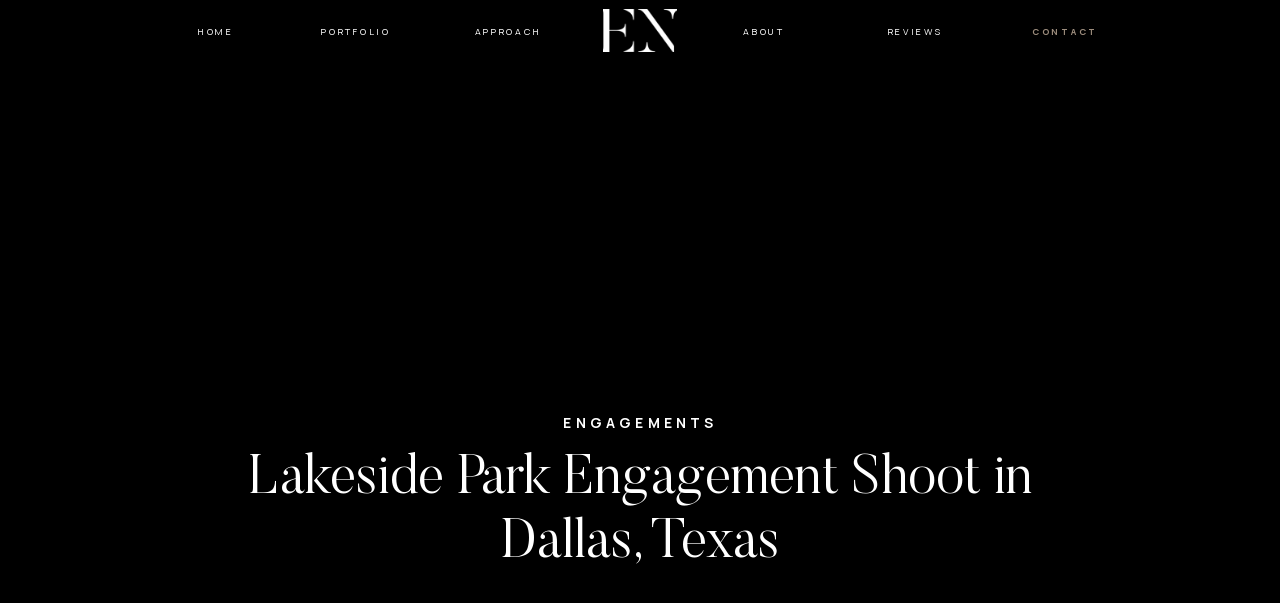

--- FILE ---
content_type: text/html; charset=UTF-8
request_url: https://emilynicolephoto.com/2020/04/07/lakeside-park-engagement-shoot-in-dallas-texas/
body_size: 18582
content:
<!DOCTYPE html>
<html lang="en-US" class="d">
<head>
<link rel="stylesheet" type="text/css" href="//lib.showit.co/engine/2.6.4/showit.css" />
<meta name='robots' content='index, follow, max-image-preview:large, max-snippet:-1, max-video-preview:-1' />

            <script data-no-defer="1" data-ezscrex="false" data-cfasync="false" data-pagespeed-no-defer data-cookieconsent="ignore">
                var ctPublicFunctions = {"_ajax_nonce":"413b4e0e80","_rest_nonce":"fcc2f62e4d","_ajax_url":"\/wp-admin\/admin-ajax.php","_rest_url":"https:\/\/emilynicolephoto.com\/wp-json\/","data__cookies_type":"none","data__ajax_type":false,"data__bot_detector_enabled":1,"data__frontend_data_log_enabled":1,"cookiePrefix":"","wprocket_detected":false,"host_url":"emilynicolephoto.com","text__ee_click_to_select":"Click to select the whole data","text__ee_original_email":"The complete one is","text__ee_got_it":"Got it","text__ee_blocked":"Blocked","text__ee_cannot_connect":"Cannot connect","text__ee_cannot_decode":"Can not decode email. Unknown reason","text__ee_email_decoder":"CleanTalk email decoder","text__ee_wait_for_decoding":"The magic is on the way!","text__ee_decoding_process":"Please wait a few seconds while we decode the contact data."}
            </script>
        
            <script data-no-defer="1" data-ezscrex="false" data-cfasync="false" data-pagespeed-no-defer data-cookieconsent="ignore">
                var ctPublic = {"_ajax_nonce":"413b4e0e80","settings__forms__check_internal":"0","settings__forms__check_external":"0","settings__forms__force_protection":0,"settings__forms__search_test":"0","settings__data__bot_detector_enabled":1,"settings__sfw__anti_crawler":0,"blog_home":"https:\/\/emilynicolephoto.com\/","pixel__setting":"3","pixel__enabled":false,"pixel__url":"https:\/\/moderate1-v4.cleantalk.org\/pixel\/982ad7a7bd2a6b540192f3095ef3a48e.gif","data__email_check_before_post":"1","data__email_check_exist_post":1,"data__cookies_type":"none","data__key_is_ok":true,"data__visible_fields_required":true,"wl_brandname":"Anti-Spam by CleanTalk","wl_brandname_short":"CleanTalk","ct_checkjs_key":839821285,"emailEncoderPassKey":"9eb81f3effb8c1131d54b50a6b7ccfb0","bot_detector_forms_excluded":"W10=","advancedCacheExists":false,"varnishCacheExists":false,"wc_ajax_add_to_cart":false}
            </script>
        
	<!-- This site is optimized with the Yoast SEO plugin v26.3 - https://yoast.com/wordpress/plugins/seo/ -->
	<title>Lakeside Park Engagement Shoot in Dallas, Texas - emilynicolephoto.com</title>
	<meta name="description" content="Fabian and Lauren had their engagement session at Lakeside Park in Dallas, Texas. Her beautiful pink dress brought the vibrancy to the pictures." />
	<link rel="canonical" href="https://emilynicolephoto.com/2020/04/07/lakeside-park-engagement-shoot-in-dallas-texas/" />
	<meta property="og:locale" content="en_US" />
	<meta property="og:type" content="article" />
	<meta property="og:title" content="Lakeside Park Engagement Shoot in Dallas, Texas - emilynicolephoto.com" />
	<meta property="og:description" content="Fabian and Lauren had their engagement session at Lakeside Park in Dallas, Texas. Her beautiful pink dress brought the vibrancy to the pictures." />
	<meta property="og:url" content="https://emilynicolephoto.com/2020/04/07/lakeside-park-engagement-shoot-in-dallas-texas/" />
	<meta property="og:site_name" content="emilynicolephoto.com" />
	<meta property="article:published_time" content="2020-04-07T15:15:10+00:00" />
	<meta property="article:modified_time" content="2020-04-16T14:27:43+00:00" />
	<meta property="og:image" content="https://emilynicolephoto.com/wp-content/uploads/sites/5093/2020/04/Lakeside-park-in-dallas-texas-fabian-and-lauren-engagement-photos-emily-nicole-photo_0002-1024x686.jpg" />
	<meta name="author" content="Emily Watkins" />
	<meta name="twitter:card" content="summary_large_image" />
	<meta name="twitter:label1" content="Written by" />
	<meta name="twitter:data1" content="Emily Watkins" />
	<meta name="twitter:label2" content="Est. reading time" />
	<meta name="twitter:data2" content="2 minutes" />
	<script type="application/ld+json" class="yoast-schema-graph">{"@context":"https://schema.org","@graph":[{"@type":"WebPage","@id":"https://emilynicolephoto.com/2020/04/07/lakeside-park-engagement-shoot-in-dallas-texas/","url":"https://emilynicolephoto.com/2020/04/07/lakeside-park-engagement-shoot-in-dallas-texas/","name":"Lakeside Park Engagement Shoot in Dallas, Texas - emilynicolephoto.com","isPartOf":{"@id":"https://emilynicolephoto.com/#website"},"primaryImageOfPage":{"@id":"https://emilynicolephoto.com/2020/04/07/lakeside-park-engagement-shoot-in-dallas-texas/#primaryimage"},"image":{"@id":"https://emilynicolephoto.com/2020/04/07/lakeside-park-engagement-shoot-in-dallas-texas/#primaryimage"},"thumbnailUrl":"https://emilynicolephoto.com/wp-content/uploads/sites/5093/2020/04/Lakeside-park-in-dallas-texas-fabian-and-lauren-engagement-photos-emily-nicole-photo_0002-1024x686.jpg","datePublished":"2020-04-07T15:15:10+00:00","dateModified":"2020-04-16T14:27:43+00:00","author":{"@id":"https://emilynicolephoto.com/#/schema/person/340e5c6a1fce8140a587bebcdd0b7f6d"},"description":"Fabian and Lauren had their engagement session at Lakeside Park in Dallas, Texas. Her beautiful pink dress brought the vibrancy to the pictures.","breadcrumb":{"@id":"https://emilynicolephoto.com/2020/04/07/lakeside-park-engagement-shoot-in-dallas-texas/#breadcrumb"},"inLanguage":"en-US","potentialAction":[{"@type":"ReadAction","target":["https://emilynicolephoto.com/2020/04/07/lakeside-park-engagement-shoot-in-dallas-texas/"]}]},{"@type":"ImageObject","inLanguage":"en-US","@id":"https://emilynicolephoto.com/2020/04/07/lakeside-park-engagement-shoot-in-dallas-texas/#primaryimage","url":"https://emilynicolephoto.com/wp-content/uploads/sites/5093/2020/04/Lakeside-park-in-dallas-texas-fabian-and-lauren-engagement-photos-emily-nicole-photo_0002-1024x686.jpg","contentUrl":"https://emilynicolephoto.com/wp-content/uploads/sites/5093/2020/04/Lakeside-park-in-dallas-texas-fabian-and-lauren-engagement-photos-emily-nicole-photo_0002-1024x686.jpg"},{"@type":"BreadcrumbList","@id":"https://emilynicolephoto.com/2020/04/07/lakeside-park-engagement-shoot-in-dallas-texas/#breadcrumb","itemListElement":[{"@type":"ListItem","position":1,"name":"Home","item":"https://emilynicolephoto.com/"},{"@type":"ListItem","position":2,"name":"Blog","item":"https://emilynicolephoto.com/blog/"},{"@type":"ListItem","position":3,"name":"Lakeside Park Engagement Shoot in Dallas, Texas"}]},{"@type":"WebSite","@id":"https://emilynicolephoto.com/#website","url":"https://emilynicolephoto.com/","name":"emilynicolephoto.com","description":"","potentialAction":[{"@type":"SearchAction","target":{"@type":"EntryPoint","urlTemplate":"https://emilynicolephoto.com/?s={search_term_string}"},"query-input":{"@type":"PropertyValueSpecification","valueRequired":true,"valueName":"search_term_string"}}],"inLanguage":"en-US"},{"@type":"Person","@id":"https://emilynicolephoto.com/#/schema/person/340e5c6a1fce8140a587bebcdd0b7f6d","name":"Emily Watkins","image":{"@type":"ImageObject","inLanguage":"en-US","@id":"https://emilynicolephoto.com/#/schema/person/image/","url":"https://secure.gravatar.com/avatar/b711796916648731cd727b106bbaee62f81e8086139831b552dc7f9342bf6bc8?s=96&d=mm&r=g","contentUrl":"https://secure.gravatar.com/avatar/b711796916648731cd727b106bbaee62f81e8086139831b552dc7f9342bf6bc8?s=96&d=mm&r=g","caption":"Emily Watkins"},"url":"https://emilynicolephoto.com/author/emilynwatkinsoutlook-com/"}]}</script>
	<!-- / Yoast SEO plugin. -->


<link rel='dns-prefetch' href='//fd.cleantalk.org' />
<link rel="alternate" type="application/rss+xml" title="emilynicolephoto.com &raquo; Feed" href="https://emilynicolephoto.com/feed/" />
<link rel="alternate" type="application/rss+xml" title="emilynicolephoto.com &raquo; Comments Feed" href="https://emilynicolephoto.com/comments/feed/" />
<link rel="alternate" type="application/rss+xml" title="emilynicolephoto.com &raquo; Lakeside Park Engagement Shoot in Dallas, Texas Comments Feed" href="https://emilynicolephoto.com/2020/04/07/lakeside-park-engagement-shoot-in-dallas-texas/feed/" />
<script type="text/javascript">
/* <![CDATA[ */
window._wpemojiSettings = {"baseUrl":"https:\/\/s.w.org\/images\/core\/emoji\/16.0.1\/72x72\/","ext":".png","svgUrl":"https:\/\/s.w.org\/images\/core\/emoji\/16.0.1\/svg\/","svgExt":".svg","source":{"concatemoji":"https:\/\/emilynicolephoto.com\/wp-includes\/js\/wp-emoji-release.min.js?ver=6.8.3"}};
/*! This file is auto-generated */
!function(s,n){var o,i,e;function c(e){try{var t={supportTests:e,timestamp:(new Date).valueOf()};sessionStorage.setItem(o,JSON.stringify(t))}catch(e){}}function p(e,t,n){e.clearRect(0,0,e.canvas.width,e.canvas.height),e.fillText(t,0,0);var t=new Uint32Array(e.getImageData(0,0,e.canvas.width,e.canvas.height).data),a=(e.clearRect(0,0,e.canvas.width,e.canvas.height),e.fillText(n,0,0),new Uint32Array(e.getImageData(0,0,e.canvas.width,e.canvas.height).data));return t.every(function(e,t){return e===a[t]})}function u(e,t){e.clearRect(0,0,e.canvas.width,e.canvas.height),e.fillText(t,0,0);for(var n=e.getImageData(16,16,1,1),a=0;a<n.data.length;a++)if(0!==n.data[a])return!1;return!0}function f(e,t,n,a){switch(t){case"flag":return n(e,"\ud83c\udff3\ufe0f\u200d\u26a7\ufe0f","\ud83c\udff3\ufe0f\u200b\u26a7\ufe0f")?!1:!n(e,"\ud83c\udde8\ud83c\uddf6","\ud83c\udde8\u200b\ud83c\uddf6")&&!n(e,"\ud83c\udff4\udb40\udc67\udb40\udc62\udb40\udc65\udb40\udc6e\udb40\udc67\udb40\udc7f","\ud83c\udff4\u200b\udb40\udc67\u200b\udb40\udc62\u200b\udb40\udc65\u200b\udb40\udc6e\u200b\udb40\udc67\u200b\udb40\udc7f");case"emoji":return!a(e,"\ud83e\udedf")}return!1}function g(e,t,n,a){var r="undefined"!=typeof WorkerGlobalScope&&self instanceof WorkerGlobalScope?new OffscreenCanvas(300,150):s.createElement("canvas"),o=r.getContext("2d",{willReadFrequently:!0}),i=(o.textBaseline="top",o.font="600 32px Arial",{});return e.forEach(function(e){i[e]=t(o,e,n,a)}),i}function t(e){var t=s.createElement("script");t.src=e,t.defer=!0,s.head.appendChild(t)}"undefined"!=typeof Promise&&(o="wpEmojiSettingsSupports",i=["flag","emoji"],n.supports={everything:!0,everythingExceptFlag:!0},e=new Promise(function(e){s.addEventListener("DOMContentLoaded",e,{once:!0})}),new Promise(function(t){var n=function(){try{var e=JSON.parse(sessionStorage.getItem(o));if("object"==typeof e&&"number"==typeof e.timestamp&&(new Date).valueOf()<e.timestamp+604800&&"object"==typeof e.supportTests)return e.supportTests}catch(e){}return null}();if(!n){if("undefined"!=typeof Worker&&"undefined"!=typeof OffscreenCanvas&&"undefined"!=typeof URL&&URL.createObjectURL&&"undefined"!=typeof Blob)try{var e="postMessage("+g.toString()+"("+[JSON.stringify(i),f.toString(),p.toString(),u.toString()].join(",")+"));",a=new Blob([e],{type:"text/javascript"}),r=new Worker(URL.createObjectURL(a),{name:"wpTestEmojiSupports"});return void(r.onmessage=function(e){c(n=e.data),r.terminate(),t(n)})}catch(e){}c(n=g(i,f,p,u))}t(n)}).then(function(e){for(var t in e)n.supports[t]=e[t],n.supports.everything=n.supports.everything&&n.supports[t],"flag"!==t&&(n.supports.everythingExceptFlag=n.supports.everythingExceptFlag&&n.supports[t]);n.supports.everythingExceptFlag=n.supports.everythingExceptFlag&&!n.supports.flag,n.DOMReady=!1,n.readyCallback=function(){n.DOMReady=!0}}).then(function(){return e}).then(function(){var e;n.supports.everything||(n.readyCallback(),(e=n.source||{}).concatemoji?t(e.concatemoji):e.wpemoji&&e.twemoji&&(t(e.twemoji),t(e.wpemoji)))}))}((window,document),window._wpemojiSettings);
/* ]]> */
</script>
<style id='wp-emoji-styles-inline-css' type='text/css'>

	img.wp-smiley, img.emoji {
		display: inline !important;
		border: none !important;
		box-shadow: none !important;
		height: 1em !important;
		width: 1em !important;
		margin: 0 0.07em !important;
		vertical-align: -0.1em !important;
		background: none !important;
		padding: 0 !important;
	}
</style>
<link rel='stylesheet' id='wp-block-library-css' href='https://emilynicolephoto.com/wp-includes/css/dist/block-library/style.min.css?ver=6.8.3' type='text/css' media='all' />
<style id='classic-theme-styles-inline-css' type='text/css'>
/*! This file is auto-generated */
.wp-block-button__link{color:#fff;background-color:#32373c;border-radius:9999px;box-shadow:none;text-decoration:none;padding:calc(.667em + 2px) calc(1.333em + 2px);font-size:1.125em}.wp-block-file__button{background:#32373c;color:#fff;text-decoration:none}
</style>
<style id='global-styles-inline-css' type='text/css'>
:root{--wp--preset--aspect-ratio--square: 1;--wp--preset--aspect-ratio--4-3: 4/3;--wp--preset--aspect-ratio--3-4: 3/4;--wp--preset--aspect-ratio--3-2: 3/2;--wp--preset--aspect-ratio--2-3: 2/3;--wp--preset--aspect-ratio--16-9: 16/9;--wp--preset--aspect-ratio--9-16: 9/16;--wp--preset--color--black: #000000;--wp--preset--color--cyan-bluish-gray: #abb8c3;--wp--preset--color--white: #ffffff;--wp--preset--color--pale-pink: #f78da7;--wp--preset--color--vivid-red: #cf2e2e;--wp--preset--color--luminous-vivid-orange: #ff6900;--wp--preset--color--luminous-vivid-amber: #fcb900;--wp--preset--color--light-green-cyan: #7bdcb5;--wp--preset--color--vivid-green-cyan: #00d084;--wp--preset--color--pale-cyan-blue: #8ed1fc;--wp--preset--color--vivid-cyan-blue: #0693e3;--wp--preset--color--vivid-purple: #9b51e0;--wp--preset--gradient--vivid-cyan-blue-to-vivid-purple: linear-gradient(135deg,rgba(6,147,227,1) 0%,rgb(155,81,224) 100%);--wp--preset--gradient--light-green-cyan-to-vivid-green-cyan: linear-gradient(135deg,rgb(122,220,180) 0%,rgb(0,208,130) 100%);--wp--preset--gradient--luminous-vivid-amber-to-luminous-vivid-orange: linear-gradient(135deg,rgba(252,185,0,1) 0%,rgba(255,105,0,1) 100%);--wp--preset--gradient--luminous-vivid-orange-to-vivid-red: linear-gradient(135deg,rgba(255,105,0,1) 0%,rgb(207,46,46) 100%);--wp--preset--gradient--very-light-gray-to-cyan-bluish-gray: linear-gradient(135deg,rgb(238,238,238) 0%,rgb(169,184,195) 100%);--wp--preset--gradient--cool-to-warm-spectrum: linear-gradient(135deg,rgb(74,234,220) 0%,rgb(151,120,209) 20%,rgb(207,42,186) 40%,rgb(238,44,130) 60%,rgb(251,105,98) 80%,rgb(254,248,76) 100%);--wp--preset--gradient--blush-light-purple: linear-gradient(135deg,rgb(255,206,236) 0%,rgb(152,150,240) 100%);--wp--preset--gradient--blush-bordeaux: linear-gradient(135deg,rgb(254,205,165) 0%,rgb(254,45,45) 50%,rgb(107,0,62) 100%);--wp--preset--gradient--luminous-dusk: linear-gradient(135deg,rgb(255,203,112) 0%,rgb(199,81,192) 50%,rgb(65,88,208) 100%);--wp--preset--gradient--pale-ocean: linear-gradient(135deg,rgb(255,245,203) 0%,rgb(182,227,212) 50%,rgb(51,167,181) 100%);--wp--preset--gradient--electric-grass: linear-gradient(135deg,rgb(202,248,128) 0%,rgb(113,206,126) 100%);--wp--preset--gradient--midnight: linear-gradient(135deg,rgb(2,3,129) 0%,rgb(40,116,252) 100%);--wp--preset--font-size--small: 13px;--wp--preset--font-size--medium: 20px;--wp--preset--font-size--large: 36px;--wp--preset--font-size--x-large: 42px;--wp--preset--spacing--20: 0.44rem;--wp--preset--spacing--30: 0.67rem;--wp--preset--spacing--40: 1rem;--wp--preset--spacing--50: 1.5rem;--wp--preset--spacing--60: 2.25rem;--wp--preset--spacing--70: 3.38rem;--wp--preset--spacing--80: 5.06rem;--wp--preset--shadow--natural: 6px 6px 9px rgba(0, 0, 0, 0.2);--wp--preset--shadow--deep: 12px 12px 50px rgba(0, 0, 0, 0.4);--wp--preset--shadow--sharp: 6px 6px 0px rgba(0, 0, 0, 0.2);--wp--preset--shadow--outlined: 6px 6px 0px -3px rgba(255, 255, 255, 1), 6px 6px rgba(0, 0, 0, 1);--wp--preset--shadow--crisp: 6px 6px 0px rgba(0, 0, 0, 1);}:where(.is-layout-flex){gap: 0.5em;}:where(.is-layout-grid){gap: 0.5em;}body .is-layout-flex{display: flex;}.is-layout-flex{flex-wrap: wrap;align-items: center;}.is-layout-flex > :is(*, div){margin: 0;}body .is-layout-grid{display: grid;}.is-layout-grid > :is(*, div){margin: 0;}:where(.wp-block-columns.is-layout-flex){gap: 2em;}:where(.wp-block-columns.is-layout-grid){gap: 2em;}:where(.wp-block-post-template.is-layout-flex){gap: 1.25em;}:where(.wp-block-post-template.is-layout-grid){gap: 1.25em;}.has-black-color{color: var(--wp--preset--color--black) !important;}.has-cyan-bluish-gray-color{color: var(--wp--preset--color--cyan-bluish-gray) !important;}.has-white-color{color: var(--wp--preset--color--white) !important;}.has-pale-pink-color{color: var(--wp--preset--color--pale-pink) !important;}.has-vivid-red-color{color: var(--wp--preset--color--vivid-red) !important;}.has-luminous-vivid-orange-color{color: var(--wp--preset--color--luminous-vivid-orange) !important;}.has-luminous-vivid-amber-color{color: var(--wp--preset--color--luminous-vivid-amber) !important;}.has-light-green-cyan-color{color: var(--wp--preset--color--light-green-cyan) !important;}.has-vivid-green-cyan-color{color: var(--wp--preset--color--vivid-green-cyan) !important;}.has-pale-cyan-blue-color{color: var(--wp--preset--color--pale-cyan-blue) !important;}.has-vivid-cyan-blue-color{color: var(--wp--preset--color--vivid-cyan-blue) !important;}.has-vivid-purple-color{color: var(--wp--preset--color--vivid-purple) !important;}.has-black-background-color{background-color: var(--wp--preset--color--black) !important;}.has-cyan-bluish-gray-background-color{background-color: var(--wp--preset--color--cyan-bluish-gray) !important;}.has-white-background-color{background-color: var(--wp--preset--color--white) !important;}.has-pale-pink-background-color{background-color: var(--wp--preset--color--pale-pink) !important;}.has-vivid-red-background-color{background-color: var(--wp--preset--color--vivid-red) !important;}.has-luminous-vivid-orange-background-color{background-color: var(--wp--preset--color--luminous-vivid-orange) !important;}.has-luminous-vivid-amber-background-color{background-color: var(--wp--preset--color--luminous-vivid-amber) !important;}.has-light-green-cyan-background-color{background-color: var(--wp--preset--color--light-green-cyan) !important;}.has-vivid-green-cyan-background-color{background-color: var(--wp--preset--color--vivid-green-cyan) !important;}.has-pale-cyan-blue-background-color{background-color: var(--wp--preset--color--pale-cyan-blue) !important;}.has-vivid-cyan-blue-background-color{background-color: var(--wp--preset--color--vivid-cyan-blue) !important;}.has-vivid-purple-background-color{background-color: var(--wp--preset--color--vivid-purple) !important;}.has-black-border-color{border-color: var(--wp--preset--color--black) !important;}.has-cyan-bluish-gray-border-color{border-color: var(--wp--preset--color--cyan-bluish-gray) !important;}.has-white-border-color{border-color: var(--wp--preset--color--white) !important;}.has-pale-pink-border-color{border-color: var(--wp--preset--color--pale-pink) !important;}.has-vivid-red-border-color{border-color: var(--wp--preset--color--vivid-red) !important;}.has-luminous-vivid-orange-border-color{border-color: var(--wp--preset--color--luminous-vivid-orange) !important;}.has-luminous-vivid-amber-border-color{border-color: var(--wp--preset--color--luminous-vivid-amber) !important;}.has-light-green-cyan-border-color{border-color: var(--wp--preset--color--light-green-cyan) !important;}.has-vivid-green-cyan-border-color{border-color: var(--wp--preset--color--vivid-green-cyan) !important;}.has-pale-cyan-blue-border-color{border-color: var(--wp--preset--color--pale-cyan-blue) !important;}.has-vivid-cyan-blue-border-color{border-color: var(--wp--preset--color--vivid-cyan-blue) !important;}.has-vivid-purple-border-color{border-color: var(--wp--preset--color--vivid-purple) !important;}.has-vivid-cyan-blue-to-vivid-purple-gradient-background{background: var(--wp--preset--gradient--vivid-cyan-blue-to-vivid-purple) !important;}.has-light-green-cyan-to-vivid-green-cyan-gradient-background{background: var(--wp--preset--gradient--light-green-cyan-to-vivid-green-cyan) !important;}.has-luminous-vivid-amber-to-luminous-vivid-orange-gradient-background{background: var(--wp--preset--gradient--luminous-vivid-amber-to-luminous-vivid-orange) !important;}.has-luminous-vivid-orange-to-vivid-red-gradient-background{background: var(--wp--preset--gradient--luminous-vivid-orange-to-vivid-red) !important;}.has-very-light-gray-to-cyan-bluish-gray-gradient-background{background: var(--wp--preset--gradient--very-light-gray-to-cyan-bluish-gray) !important;}.has-cool-to-warm-spectrum-gradient-background{background: var(--wp--preset--gradient--cool-to-warm-spectrum) !important;}.has-blush-light-purple-gradient-background{background: var(--wp--preset--gradient--blush-light-purple) !important;}.has-blush-bordeaux-gradient-background{background: var(--wp--preset--gradient--blush-bordeaux) !important;}.has-luminous-dusk-gradient-background{background: var(--wp--preset--gradient--luminous-dusk) !important;}.has-pale-ocean-gradient-background{background: var(--wp--preset--gradient--pale-ocean) !important;}.has-electric-grass-gradient-background{background: var(--wp--preset--gradient--electric-grass) !important;}.has-midnight-gradient-background{background: var(--wp--preset--gradient--midnight) !important;}.has-small-font-size{font-size: var(--wp--preset--font-size--small) !important;}.has-medium-font-size{font-size: var(--wp--preset--font-size--medium) !important;}.has-large-font-size{font-size: var(--wp--preset--font-size--large) !important;}.has-x-large-font-size{font-size: var(--wp--preset--font-size--x-large) !important;}
:where(.wp-block-post-template.is-layout-flex){gap: 1.25em;}:where(.wp-block-post-template.is-layout-grid){gap: 1.25em;}
:where(.wp-block-columns.is-layout-flex){gap: 2em;}:where(.wp-block-columns.is-layout-grid){gap: 2em;}
:root :where(.wp-block-pullquote){font-size: 1.5em;line-height: 1.6;}
</style>
<link rel='stylesheet' id='cleantalk-public-css-css' href='https://emilynicolephoto.com/wp-content/plugins/cleantalk-spam-protect/css/cleantalk-public.min.css?ver=6.67_1762444487' type='text/css' media='all' />
<link rel='stylesheet' id='cleantalk-email-decoder-css-css' href='https://emilynicolephoto.com/wp-content/plugins/cleantalk-spam-protect/css/cleantalk-email-decoder.min.css?ver=6.67_1762444487' type='text/css' media='all' />
<script type="text/javascript" src="https://emilynicolephoto.com/wp-content/plugins/cleantalk-spam-protect/js/apbct-public-bundle.min.js?ver=6.67_1762444487" id="apbct-public-bundle.min-js-js"></script>
<script type="text/javascript" src="https://fd.cleantalk.org/ct-bot-detector-wrapper.js?ver=6.67" id="ct_bot_detector-js" defer="defer" data-wp-strategy="defer"></script>
<script type="text/javascript" src="https://emilynicolephoto.com/wp-includes/js/jquery/jquery.min.js?ver=3.7.1" id="jquery-core-js"></script>
<script type="text/javascript" src="https://emilynicolephoto.com/wp-includes/js/jquery/jquery-migrate.min.js?ver=3.4.1" id="jquery-migrate-js"></script>
<script type="text/javascript" src="https://emilynicolephoto.com/wp-content/plugins/showit/public/js/showit.js?ver=1766530717" id="si-script-js"></script>
<link rel="https://api.w.org/" href="https://emilynicolephoto.com/wp-json/" /><link rel="alternate" title="JSON" type="application/json" href="https://emilynicolephoto.com/wp-json/wp/v2/posts/17028" /><link rel="EditURI" type="application/rsd+xml" title="RSD" href="https://emilynicolephoto.com/xmlrpc.php?rsd" />
<link rel='shortlink' href='https://emilynicolephoto.com/?p=17028' />
<link rel="alternate" title="oEmbed (JSON)" type="application/json+oembed" href="https://emilynicolephoto.com/wp-json/oembed/1.0/embed?url=https%3A%2F%2Femilynicolephoto.com%2F2020%2F04%2F07%2Flakeside-park-engagement-shoot-in-dallas-texas%2F" />
<link rel="alternate" title="oEmbed (XML)" type="text/xml+oembed" href="https://emilynicolephoto.com/wp-json/oembed/1.0/embed?url=https%3A%2F%2Femilynicolephoto.com%2F2020%2F04%2F07%2Flakeside-park-engagement-shoot-in-dallas-texas%2F&#038;format=xml" />
<style type="text/css">.recentcomments a{display:inline !important;padding:0 !important;margin:0 !important;}</style>
<meta charset="UTF-8" />
<meta name="viewport" content="width=device-width, initial-scale=1" />
<link rel="icon" type="image/png" href="//static.showit.co/200/TPPfzslDQC-FtP-Q52Qi7A/67501/favicon.png" />
<link rel="preconnect" href="https://static.showit.co" />

<link rel="preconnect" href="https://fonts.googleapis.com">
<link rel="preconnect" href="https://fonts.gstatic.com" crossorigin>
<link href="https://fonts.googleapis.com/css?family=Manrope:regular|Manrope:700" rel="stylesheet" type="text/css"/>
<style>
@font-face{font-family:Butler Light;src:url('//static.showit.co/file/-VDYzBa1QO6j9tvjaUOPsQ/shared/butler-light.woff');}
</style>
<script id="init_data" type="application/json">
{"mobile":{"w":320,"bgColor":"colors-4","bgMediaType":"none","bgFillType":"color"},"desktop":{"w":1200,"bgColor":"colors-7","bgMediaType":"none","bgFillType":"color"},"sid":"k6hs3nhss82gy1rn-t2kxa","break":768,"assetURL":"//static.showit.co","contactFormId":"67501/174111","cfAction":"aHR0cHM6Ly9jbGllbnRzZXJ2aWNlLnNob3dpdC5jby9jb250YWN0Zm9ybQ==","sgAction":"aHR0cHM6Ly9jbGllbnRzZXJ2aWNlLnNob3dpdC5jby9zb2NpYWxncmlk","blockData":[{"slug":"page-navigation","visible":"a","states":[],"d":{"h":62,"w":1200,"locking":{"side":"st","scrollOffset":1},"bgFillType":"color","bgColor":"colors-0","bgMediaType":"none"},"m":{"h":55,"w":320,"bgFillType":"color","bgColor":"colors-0","bgMediaType":"none"}},{"slug":"blog-post-hero","visible":"a","states":[],"d":{"h":800,"w":1200,"bgFillType":"color","bgColor":"colors-0","bgMediaType":"none"},"m":{"h":237,"w":320,"bgFillType":"color","bgColor":"colors-0","bgMediaType":"none"}},{"slug":"post-content-1","visible":"a","states":[],"d":{"h":182,"w":1200,"locking":{"offset":100},"nature":"dH","bgFillType":"color","bgColor":"#ffffff","bgMediaType":"none"},"m":{"h":219,"w":320,"nature":"dH","bgFillType":"color","bgColor":"#ffffff","bgMediaType":"none"}},{"slug":"pagination","visible":"a","states":[],"d":{"h":150,"w":1200,"bgFillType":"color","bgColor":"colors-7","bgMediaType":"none"},"m":{"h":100,"w":320,"bgFillType":"color","bgColor":"colors-7","bgMediaType":"none"}},{"slug":"staple-manual-blog-links","visible":"a","states":[{"d":{"bgFillType":"color","bgColor":"#000000:0","bgMediaType":"none"},"m":{"bgFillType":"color","bgColor":"#000000:0","bgMediaType":"none"},"slug":"view-1"},{"d":{"bgFillType":"color","bgColor":"#000000:0","bgMediaType":"none"},"m":{"bgFillType":"color","bgColor":"#000000:0","bgMediaType":"none"},"slug":"view-2"},{"d":{"bgFillType":"color","bgColor":"#000000:0","bgMediaType":"none"},"m":{"bgFillType":"color","bgColor":"#000000:0","bgMediaType":"none"},"slug":"view-3"},{"d":{"bgFillType":"color","bgColor":"#000000:0","bgMediaType":"none"},"m":{"bgFillType":"color","bgColor":"#000000:0","bgMediaType":"none"},"slug":"view-4"}],"d":{"h":400,"w":1200,"bgFillType":"color","bgColor":"colors-7","bgMediaType":"none"},"m":{"h":1600,"w":320,"bgFillType":"color","bgColor":"#ffffff","bgMediaType":"none"},"wpPostLookup":true,"stateTrans":[{},{},{},{}]},{"slug":"footer-instagram-widget","visible":"a","states":[],"d":{"h":200,"w":1200,"nature":"dH","bgFillType":"color","bgColor":"colors-7","bgMediaType":"none"},"m":{"h":100,"w":320,"bgFillType":"color","bgColor":"colors-7","bgMediaType":"none"}},{"slug":"footer","visible":"a","states":[],"d":{"h":650,"w":1200,"bgFillType":"color","bgColor":"colors-0","bgMediaType":"none"},"m":{"h":1277,"w":320,"bgFillType":"color","bgColor":"colors-0","bgMediaType":"none"}},{"slug":"mobile-navigation","visible":"m","states":[],"d":{"h":650,"w":1200,"bgFillType":"color","bgColor":"colors-0","bgMediaType":"none"},"m":{"h":550,"w":320,"locking":{"side":"t"},"nature":"wH","bgFillType":"color","bgColor":"colors-0","bgMediaType":"none"}}],"elementData":[{"type":"icon","visible":"m","id":"page-navigation_0","blockId":"page-navigation","m":{"x":275,"y":6,"w":43,"h":43,"a":0},"d":{"x":550,"y":-22,"w":100,"h":100,"a":0},"pc":[{"type":"show","block":"mobile-navigation"}]},{"type":"text","visible":"d","id":"page-navigation_1","blockId":"page-navigation","m":{"x":103,"y":90,"w":113.39999999999999,"h":21,"a":0},"d":{"x":398,"y":4,"w":140,"h":54,"a":0}},{"type":"text","visible":"d","id":"page-navigation_2","blockId":"page-navigation","m":{"x":103,"y":90,"w":113.39999999999999,"h":21,"a":0},"d":{"x":805,"y":4,"w":140,"h":54,"a":0}},{"type":"text","visible":"d","id":"page-navigation_3","blockId":"page-navigation","m":{"x":103,"y":90,"w":113.39999999999999,"h":21,"a":0},"d":{"x":654,"y":4,"w":140,"h":54,"a":0}},{"type":"text","visible":"d","id":"page-navigation_4","blockId":"page-navigation","m":{"x":103,"y":90,"w":113.39999999999999,"h":21,"a":0},"d":{"x":246,"y":4,"w":140,"h":54,"a":0}},{"type":"text","visible":"d","id":"page-navigation_5","blockId":"page-navigation","m":{"x":103,"y":90,"w":113.39999999999999,"h":21,"a":0},"d":{"x":955,"y":4,"w":140,"h":54,"a":0}},{"type":"text","visible":"d","id":"page-navigation_6","blockId":"page-navigation","m":{"x":103,"y":90,"w":113.39999999999999,"h":21,"a":0},"d":{"x":106,"y":4,"w":140,"h":54,"a":0}},{"type":"graphic","visible":"a","id":"page-navigation_7","blockId":"page-navigation","m":{"x":126,"y":9,"w":69,"h":38,"a":0},"d":{"x":563,"y":9,"w":74,"h":43,"a":0},"c":{"key":"j5RwIBZ4RK6Vw2lD__i_bA/67501/white.png","aspect_ratio":1.89046}},{"type":"graphic","visible":"a","id":"blog-post-hero_0","blockId":"blog-post-hero","m":{"x":0,"y":0,"w":320,"h":237,"a":0},"d":{"x":0,"y":0,"w":1200,"h":800,"a":0,"o":80,"lockH":"s"},"c":{"key":"lF3wVndfSJ65Uw-SKg1FTQ/shared/prints-120.jpg","aspect_ratio":1.2495}},{"type":"text","visible":"a","id":"blog-post-hero_1","blockId":"blog-post-hero","m":{"x":27,"y":99,"w":266,"h":82,"a":0},"d":{"x":154,"y":386,"w":892,"h":184,"a":0}},{"type":"text","visible":"a","id":"blog-post-hero_2","blockId":"blog-post-hero","m":{"x":27,"y":69,"w":266,"h":23,"a":0},"d":{"x":352,"y":348,"w":497,"h":29,"a":0}},{"type":"simple","visible":"d","id":"post-content-1_0","blockId":"post-content-1","m":{"x":48,"y":43,"w":224,"h":200.89999999999998,"a":0},"d":{"x":150,"y":-3,"w":900,"h":187,"a":0,"lockV":"bs"}},{"type":"text","visible":"a","id":"post-content-1_1","blockId":"post-content-1","m":{"x":25,"y":7,"w":270,"h":182,"a":0},"d":{"x":225,"y":39,"w":750,"h":104,"a":0}},{"type":"simple","visible":"a","id":"pagination_0","blockId":"pagination","m":{"x":14,"y":30,"w":292,"h":1,"a":0},"d":{"x":86,"y":36,"w":1029,"h":1,"a":0}},{"type":"text","visible":"a","id":"pagination_1","blockId":"pagination","m":{"x":19,"y":78,"w":287,"h":23,"a":0},"d":{"x":806,"y":51,"w":309,"h":21,"a":0}},{"type":"text","visible":"a","id":"pagination_2","blockId":"pagination","m":{"x":14,"y":47,"w":286,"h":23,"a":0},"d":{"x":86,"y":51,"w":339,"h":21,"a":0}},{"type":"text","visible":"a","id":"staple-manual-blog-links_0","blockId":"staple-manual-blog-links","m":{"x":35,"y":30,"w":250,"h":25,"a":0},"d":{"x":496,"y":32,"w":209,"h":25,"a":0}},{"type":"text","visible":"a","id":"staple-manual-blog-links_view-1_0","blockId":"staple-manual-blog-links","m":{"x":25,"y":383,"w":270,"h":50,"a":0},"d":{"x":140,"y":316,"w":200,"h":40,"a":0,"trIn":{"cl":"fadeIn","d":"0.5","dl":"0"}}},{"type":"text","visible":"a","id":"staple-manual-blog-links_view-1_1","blockId":"staple-manual-blog-links","m":{"x":19,"y":353,"w":283,"h":21,"a":0},"d":{"x":140,"y":294,"w":200,"h":15,"a":0,"trIn":{"cl":"fadeIn","d":"0.5","dl":"0"}}},{"type":"graphic","visible":"a","id":"staple-manual-blog-links_view-1_2","blockId":"staple-manual-blog-links","m":{"x":25,"y":95,"w":270,"h":243,"a":0},"d":{"x":140,"y":80,"w":200,"h":200,"a":0,"trIn":{"cl":"fadeIn","d":"0.5","dl":"0"}},"c":{"key":"gyt165fUSKKiynOO4vt2oA/shared/chelseyandjordanphotography_54_of_231.jpg","aspect_ratio":0.79969}},{"type":"text","visible":"a","id":"staple-manual-blog-links_view-2_0","blockId":"staple-manual-blog-links","m":{"x":25,"y":754,"w":270,"h":50,"a":0},"d":{"x":380,"y":316,"w":200,"h":37,"a":0,"trIn":{"cl":"fadeIn","d":"0.5","dl":"0"}}},{"type":"text","visible":"a","id":"staple-manual-blog-links_view-2_1","blockId":"staple-manual-blog-links","m":{"x":19,"y":724,"w":283,"h":21,"a":0},"d":{"x":380,"y":294,"w":200,"h":15,"a":0,"trIn":{"cl":"fadeIn","d":"0.5","dl":"0"}}},{"type":"graphic","visible":"a","id":"staple-manual-blog-links_view-2_2","blockId":"staple-manual-blog-links","m":{"x":25,"y":466,"w":270,"h":243,"a":0},"d":{"x":380,"y":80,"w":200,"h":200,"a":0,"trIn":{"cl":"fadeIn","d":"0.5","dl":"0"}},"c":{"key":"uFykjtnKTKG_8qfhnjciKg/shared/chelseyandjordanphotography_137_of_231.jpg","aspect_ratio":0.79969}},{"type":"text","visible":"a","id":"staple-manual-blog-links_view-3_0","blockId":"staple-manual-blog-links","m":{"x":25,"y":1125,"w":270,"h":50,"a":0},"d":{"x":620,"y":316,"w":200,"h":38,"a":0,"trIn":{"cl":"fadeIn","d":"0.5","dl":"0"}}},{"type":"text","visible":"a","id":"staple-manual-blog-links_view-3_1","blockId":"staple-manual-blog-links","m":{"x":19,"y":1095,"w":283,"h":21,"a":0},"d":{"x":620,"y":294,"w":200,"h":15,"a":0,"trIn":{"cl":"fadeIn","d":"0.5","dl":"0"}}},{"type":"graphic","visible":"a","id":"staple-manual-blog-links_view-3_2","blockId":"staple-manual-blog-links","m":{"x":25,"y":837,"w":270,"h":243,"a":0},"d":{"x":620,"y":80,"w":200,"h":200,"a":0,"trIn":{"cl":"fadeIn","d":"0.5","dl":"0"}},"c":{"key":"8xk11qFqRyq-b6PyS4vVnw/shared/chelseyandjordanphotography_95_of_231.jpg","aspect_ratio":0.79969}},{"type":"text","visible":"a","id":"staple-manual-blog-links_view-4_0","blockId":"staple-manual-blog-links","m":{"x":25,"y":1496,"w":270,"h":50,"a":0},"d":{"x":860,"y":316,"w":200,"h":39,"a":0,"trIn":{"cl":"fadeIn","d":"0.5","dl":"0"}}},{"type":"text","visible":"a","id":"staple-manual-blog-links_view-4_1","blockId":"staple-manual-blog-links","m":{"x":19,"y":1466,"w":283,"h":21,"a":0},"d":{"x":860,"y":294,"w":200,"h":15,"a":0,"trIn":{"cl":"fadeIn","d":"0.5","dl":"0"}}},{"type":"graphic","visible":"a","id":"staple-manual-blog-links_view-4_2","blockId":"staple-manual-blog-links","m":{"x":25,"y":1208,"w":270,"h":243,"a":0},"d":{"x":860,"y":80,"w":200,"h":200,"a":0,"trIn":{"cl":"fadeIn","d":"0.5","dl":"0"}},"c":{"key":"NEH79pAgTsORv42y_goolQ/shared/prints-12.jpg","aspect_ratio":1.24973}},{"type":"social","visible":"a","id":"footer-instagram-widget_0","blockId":"footer-instagram-widget","m":{"x":0,"y":0,"w":400,"h":100,"a":0},"d":{"x":0,"y":0,"w":3000,"h":200,"a":0,"lockH":"l"}},{"type":"simple","visible":"d","id":"footer-instagram-widget_1","blockId":"footer-instagram-widget","m":{"x":48,"y":16,"w":224,"h":73.5,"a":0},"d":{"x":360,"y":32,"w":480,"h":136,"a":0}},{"type":"text","visible":"d","id":"footer-instagram-widget_2","blockId":"footer-instagram-widget","m":{"x":103,"y":42,"w":113.39999999999999,"h":21,"a":0},"d":{"x":474,"y":56,"w":252,"h":21,"a":0}},{"type":"text","visible":"d","id":"footer-instagram-widget_3","blockId":"footer-instagram-widget","m":{"x":85,"y":40,"w":150,"h":25,"a":0},"d":{"x":480,"y":88,"w":241,"h":25,"a":0}},{"type":"icon","visible":"d","id":"footer-instagram-widget_4","blockId":"footer-instagram-widget","m":{"x":135,"y":28,"w":50,"h":50,"a":0},"d":{"x":589,"y":128,"w":22,"h":22,"a":0}},{"type":"text","visible":"a","id":"footer_0","blockId":"footer","m":{"x":17,"y":1194,"w":287,"h":63,"a":0},"d":{"x":60,"y":573,"w":1080,"h":21,"a":0}},{"type":"simple","visible":"a","id":"footer_1","blockId":"footer","m":{"x":15,"y":1106,"w":287,"h":43,"a":0},"d":{"x":731,"y":89,"w":1,"h":372,"a":0}},{"type":"text","visible":"a","id":"footer_2","blockId":"footer","m":{"x":25,"y":388,"w":284,"h":21,"a":0},"d":{"x":797,"y":420,"w":167,"h":32,"a":0}},{"type":"text","visible":"a","id":"footer_3","blockId":"footer","m":{"x":25,"y":344,"w":113,"h":21,"a":0},"d":{"x":797,"y":379,"w":133,"h":32,"a":0}},{"type":"text","visible":"a","id":"footer_4","blockId":"footer","m":{"x":25,"y":300,"w":113,"h":21,"a":0},"d":{"x":797,"y":338,"w":133,"h":32,"a":0}},{"type":"text","visible":"a","id":"footer_5","blockId":"footer","m":{"x":25,"y":255,"w":113,"h":21,"a":0},"d":{"x":797,"y":299,"w":77,"h":32,"a":0}},{"type":"text","visible":"a","id":"footer_6","blockId":"footer","m":{"x":25,"y":214,"w":176,"h":21,"a":0},"d":{"x":797,"y":259,"w":133,"h":32,"a":0}},{"type":"text","visible":"a","id":"footer_7","blockId":"footer","m":{"x":25,"y":174,"w":113,"h":21,"a":0},"d":{"x":797,"y":218,"w":133,"h":32,"a":0}},{"type":"text","visible":"a","id":"footer_8","blockId":"footer","m":{"x":25,"y":133,"w":113,"h":21,"a":0},"d":{"x":797,"y":184,"w":34,"h":32,"a":0}},{"type":"graphic","visible":"a","id":"footer_9","blockId":"footer","m":{"x":5,"y":40,"w":310,"h":66,"a":0},"d":{"x":783,"y":114,"w":315,"h":62,"a":0},"c":{"key":"rTpvX1_4RNSR1y-aTF4D_g/67501/enp-2022-secondary-logo_copy_white.png","aspect_ratio":4.74933}},{"type":"simple","visible":"a","id":"footer_10","blockId":"footer","m":{"x":17,"y":1172,"w":287,"h":1,"a":0},"d":{"x":55,"y":524,"w":1090,"h":1,"a":0,"lockH":"s"}},{"type":"simple","visible":"d","id":"footer_11","blockId":"footer","m":{"x":48,"y":165,"w":224,"h":770,"a":0},"d":{"x":358,"y":376,"w":266,"h":50,"a":0}},{"type":"text","visible":"a","id":"footer_12","blockId":"footer","m":{"x":15,"y":1115,"w":283,"h":25,"a":0},"d":{"x":366,"y":396,"w":251,"h":12,"a":0}},{"type":"text","visible":"a","id":"footer_13","blockId":"footer","m":{"x":17,"y":1004,"w":287,"h":79,"a":0},"d":{"x":358,"y":272,"w":316,"h":56,"a":0}},{"type":"text","visible":"a","id":"footer_14","blockId":"footer","m":{"x":15,"y":949,"w":294,"h":32,"a":0},"d":{"x":358,"y":190,"w":312,"h":68,"a":0}},{"type":"text","visible":"a","id":"footer_15","blockId":"footer","m":{"x":15,"y":922,"w":283,"h":39,"a":0},"d":{"x":358,"y":135,"w":288,"h":17,"a":0}},{"type":"simple","visible":"d","id":"footer_16","blockId":"footer","m":{"x":48,"y":30,"w":224,"h":140,"a":0},"d":{"x":56,"y":89,"w":258,"h":372,"a":0}},{"type":"graphic","visible":"a","id":"footer_17","blockId":"footer","m":{"x":25,"y":505,"w":273,"h":382,"a":0,"gs":{"s":75}},"d":{"x":71,"y":104,"w":228,"h":342,"a":0},"c":{"key":"9ZDB3DtuRyO6W0F41ZapFQ/67501/sally-and-austin-engagement-emily-nicole-photo-16.jpg","aspect_ratio":0.66676}},{"type":"text","visible":"a","id":"mobile-navigation_0","blockId":"mobile-navigation","m":{"x":25,"y":459,"w":284,"h":21,"a":0},"d":{"x":797,"y":370,"w":167,"h":32,"a":0}},{"type":"text","visible":"a","id":"mobile-navigation_1","blockId":"mobile-navigation","m":{"x":111,"y":408,"w":113,"h":21,"a":0},"d":{"x":797,"y":338,"w":133,"h":32,"a":0}},{"type":"text","visible":"a","id":"mobile-navigation_2","blockId":"mobile-navigation","m":{"x":111,"y":324,"w":113,"h":21,"a":0},"d":{"x":797,"y":305,"w":77,"h":32,"a":0}},{"type":"text","visible":"a","id":"mobile-navigation_3","blockId":"mobile-navigation","m":{"x":111,"y":367,"w":113,"h":21,"a":0},"d":{"x":807,"y":315,"w":77,"h":32,"a":0}},{"type":"text","visible":"a","id":"mobile-navigation_4","blockId":"mobile-navigation","m":{"x":79,"y":283,"w":176,"h":21,"a":0},"d":{"x":797,"y":240,"w":133,"h":32,"a":0}},{"type":"text","visible":"a","id":"mobile-navigation_5","blockId":"mobile-navigation","m":{"x":101,"y":243,"w":132,"h":21,"a":0},"d":{"x":797,"y":273,"w":133,"h":32,"a":0}},{"type":"text","visible":"a","id":"mobile-navigation_6","blockId":"mobile-navigation","m":{"x":111,"y":202,"w":113,"h":21,"a":0},"d":{"x":797,"y":208,"w":34,"h":32,"a":0}},{"type":"graphic","visible":"a","id":"mobile-navigation_7","blockId":"mobile-navigation","m":{"x":3,"y":94,"w":314,"h":67,"a":0},"d":{"x":841,"y":156,"w":92,"h":35,"a":0},"c":{"key":"rTpvX1_4RNSR1y-aTF4D_g/67501/enp-2022-secondary-logo_copy_white.png","aspect_ratio":4.74933}},{"type":"icon","visible":"a","id":"mobile-navigation_8","blockId":"mobile-navigation","m":{"x":135,"y":12,"w":50,"h":50,"a":0},"d":{"x":550,"y":275,"w":100,"h":100,"a":0},"pc":[{"type":"hide","block":"mobile-navigation"}]}]}
</script>
<link
rel="stylesheet"
type="text/css"
href="https://cdnjs.cloudflare.com/ajax/libs/animate.css/3.4.0/animate.min.css"
/>


<script src="//lib.showit.co/engine/2.6.4/showit-lib.min.js"></script>
<script src="//lib.showit.co/engine/2.6.4/showit.min.js"></script>
<script>

function initPage(){

}
</script>

<style id="si-page-css">
html.m {background-color:rgba(243,238,232,1);}
html.d {background-color:rgba(255,255,255,1);}
.d .se:has(.st-primary) {border-radius:10px;box-shadow:none;opacity:1;overflow:hidden;transition-duration:0.5s;}
.d .st-primary {padding:10px 14px 10px 14px;border-width:0px;border-color:rgba(0,0,0,1);background-color:rgba(0,0,0,1);background-image:none;border-radius:inherit;transition-duration:0.5s;}
.d .st-primary span {color:rgba(255,255,255,1);font-family:'Manrope';font-weight:700;font-style:normal;font-size:14px;text-align:center;text-transform:uppercase;letter-spacing:0.3em;line-height:1.8;transition-duration:0.5s;}
.d .se:has(.st-primary:hover), .d .se:has(.trigger-child-hovers:hover .st-primary) {}
.d .st-primary.se-button:hover, .d .trigger-child-hovers:hover .st-primary.se-button {background-color:rgba(0,0,0,1);background-image:none;transition-property:background-color,background-image;}
.d .st-primary.se-button:hover span, .d .trigger-child-hovers:hover .st-primary.se-button span {}
.m .se:has(.st-primary) {border-radius:10px;box-shadow:none;opacity:1;overflow:hidden;}
.m .st-primary {padding:10px 14px 10px 14px;border-width:0px;border-color:rgba(0,0,0,1);background-color:rgba(0,0,0,1);background-image:none;border-radius:inherit;}
.m .st-primary span {color:rgba(255,255,255,1);font-family:'Manrope';font-weight:700;font-style:normal;font-size:12px;text-align:center;text-transform:uppercase;letter-spacing:0.3em;line-height:1.8;}
.d .se:has(.st-secondary) {border-radius:10px;box-shadow:none;opacity:1;overflow:hidden;transition-duration:0.5s;}
.d .st-secondary {padding:10px 14px 10px 14px;border-width:2px;border-color:rgba(0,0,0,1);background-color:rgba(0,0,0,0);background-image:none;border-radius:inherit;transition-duration:0.5s;}
.d .st-secondary span {color:rgba(0,0,0,1);font-family:'Manrope';font-weight:700;font-style:normal;font-size:14px;text-align:center;text-transform:uppercase;letter-spacing:0.3em;line-height:1.8;transition-duration:0.5s;}
.d .se:has(.st-secondary:hover), .d .se:has(.trigger-child-hovers:hover .st-secondary) {}
.d .st-secondary.se-button:hover, .d .trigger-child-hovers:hover .st-secondary.se-button {border-color:rgba(0,0,0,0.7);background-color:rgba(0,0,0,0);background-image:none;transition-property:border-color,background-color,background-image;}
.d .st-secondary.se-button:hover span, .d .trigger-child-hovers:hover .st-secondary.se-button span {color:rgba(0,0,0,0.7);transition-property:color;}
.m .se:has(.st-secondary) {border-radius:10px;box-shadow:none;opacity:1;overflow:hidden;}
.m .st-secondary {padding:10px 14px 10px 14px;border-width:2px;border-color:rgba(0,0,0,1);background-color:rgba(0,0,0,0);background-image:none;border-radius:inherit;}
.m .st-secondary span {color:rgba(0,0,0,1);font-family:'Manrope';font-weight:700;font-style:normal;font-size:12px;text-align:center;text-transform:uppercase;letter-spacing:0.3em;line-height:1.8;}
.d .st-d-title,.d .se-wpt h1 {color:rgba(0,0,0,1);line-height:1.2;letter-spacing:0em;font-size:54px;text-align:left;font-family:'Butler Light';font-weight:400;font-style:normal;}
.d .se-wpt h1 {margin-bottom:30px;}
.d .st-d-title.se-rc a {color:rgba(0,0,0,1);}
.d .st-d-title.se-rc a:hover {text-decoration:underline;color:rgba(0,0,0,1);opacity:0.8;}
.m .st-m-title,.m .se-wpt h1 {color:rgba(0,0,0,1);line-height:1.2;letter-spacing:0em;font-size:42px;text-align:left;font-family:'Butler Light';font-weight:400;font-style:normal;}
.m .se-wpt h1 {margin-bottom:20px;}
.m .st-m-title.se-rc a {color:rgba(0,0,0,1);}
.m .st-m-title.se-rc a:hover {text-decoration:underline;color:rgba(0,0,0,1);opacity:0.8;}
.d .st-d-heading,.d .se-wpt h2 {color:rgba(0,0,0,1);line-height:1.2;letter-spacing:0em;font-size:28px;text-align:left;font-family:'Butler Light';font-weight:400;font-style:normal;}
.d .se-wpt h2 {margin-bottom:24px;}
.d .st-d-heading.se-rc a {color:rgba(0,0,0,1);}
.d .st-d-heading.se-rc a:hover {text-decoration:underline;color:rgba(0,0,0,1);opacity:0.8;}
.m .st-m-heading,.m .se-wpt h2 {color:rgba(0,0,0,1);line-height:1.2;letter-spacing:0em;font-size:21px;text-align:left;font-family:'Butler Light';font-weight:400;font-style:normal;}
.m .se-wpt h2 {margin-bottom:20px;}
.m .st-m-heading.se-rc a {color:rgba(0,0,0,1);}
.m .st-m-heading.se-rc a:hover {text-decoration:underline;color:rgba(0,0,0,1);opacity:0.8;}
.d .st-d-subheading,.d .se-wpt h3 {color:rgba(0,0,0,1);text-transform:uppercase;line-height:1.8;letter-spacing:0.3em;font-size:14px;text-align:center;font-family:'Manrope';font-weight:700;font-style:normal;}
.d .se-wpt h3 {margin-bottom:18px;}
.d .st-d-subheading.se-rc a {color:rgba(0,0,0,1);}
.d .st-d-subheading.se-rc a:hover {text-decoration:underline;color:rgba(0,0,0,1);opacity:0.8;}
.m .st-m-subheading,.m .se-wpt h3 {color:rgba(0,0,0,1);text-transform:uppercase;line-height:1.8;letter-spacing:0.3em;font-size:12px;text-align:center;font-family:'Manrope';font-weight:700;font-style:normal;}
.m .se-wpt h3 {margin-bottom:18px;}
.m .st-m-subheading.se-rc a {color:rgba(0,0,0,1);}
.m .st-m-subheading.se-rc a:hover {text-decoration:underline;color:rgba(0,0,0,1);opacity:0.8;}
.d .st-d-paragraph {color:rgba(0,0,0,1);line-height:1.8;letter-spacing:0em;font-size:14px;text-align:left;font-family:'Manrope';font-weight:400;font-style:normal;}
.d .se-wpt p {margin-bottom:16px;}
.d .st-d-paragraph.se-rc a {color:rgba(194,183,171,1);}
.d .st-d-paragraph.se-rc a:hover {text-decoration:underline;color:rgba(157,141,125,1);opacity:0.8;}
.m .st-m-paragraph {color:rgba(0,0,0,1);line-height:1.8;letter-spacing:0em;font-size:14px;text-align:justify;font-family:'Manrope';font-weight:400;font-style:normal;}
.m .se-wpt p {margin-bottom:16px;}
.m .st-m-paragraph.se-rc a {color:rgba(194,183,171,1);}
.m .st-m-paragraph.se-rc a:hover {text-decoration:underline;color:rgba(157,141,125,1);opacity:0.8;}
.sib-page-navigation {z-index:999;}
.m .sib-page-navigation {height:55px;}
.d .sib-page-navigation {height:62px;}
.m .sib-page-navigation .ss-bg {background-color:rgba(0,0,0,1);}
.d .sib-page-navigation .ss-bg {background-color:rgba(0,0,0,1);}
.d .sie-page-navigation_0 {left:550px;top:-22px;width:100px;height:100px;display:none;}
.m .sie-page-navigation_0 {left:275px;top:6px;width:43px;height:43px;}
.d .sie-page-navigation_0 svg {fill:rgba(157,141,125,1);}
.m .sie-page-navigation_0 svg {fill:rgba(255,255,255,1);}
.d .sie-page-navigation_1 {left:398px;top:4px;width:140px;height:54px;}
.m .sie-page-navigation_1 {left:103px;top:90px;width:113.39999999999999px;height:21px;display:none;}
.d .sie-page-navigation_1-text {color:rgba(255,255,255,1);text-transform:uppercase;line-height:6.2;letter-spacing:0.3em;font-size:9px;text-align:center;font-family:'Manrope';font-weight:400;font-style:normal;}
.d .sie-page-navigation_2 {left:805px;top:4px;width:140px;height:54px;}
.m .sie-page-navigation_2 {left:103px;top:90px;width:113.39999999999999px;height:21px;display:none;}
.d .sie-page-navigation_2-text {color:rgba(255,255,255,1);text-transform:uppercase;line-height:6.2;letter-spacing:0.3em;font-size:9px;text-align:center;font-family:'Manrope';font-weight:400;font-style:normal;}
.d .sie-page-navigation_3 {left:654px;top:4px;width:140px;height:54px;}
.m .sie-page-navigation_3 {left:103px;top:90px;width:113.39999999999999px;height:21px;display:none;}
.d .sie-page-navigation_3-text {color:rgba(255,255,255,1);text-transform:uppercase;line-height:6.2;letter-spacing:0.3em;font-size:9px;text-align:center;font-family:'Manrope';font-weight:400;font-style:normal;}
.d .sie-page-navigation_4 {left:246px;top:4px;width:140px;height:54px;}
.m .sie-page-navigation_4 {left:103px;top:90px;width:113.39999999999999px;height:21px;display:none;}
.d .sie-page-navigation_4-text {color:rgba(255,255,255,1);text-transform:uppercase;line-height:6.2;letter-spacing:0.3em;font-size:9px;text-align:center;font-family:'Manrope';font-weight:400;font-style:normal;}
.d .sie-page-navigation_5 {left:955px;top:4px;width:140px;height:54px;}
.m .sie-page-navigation_5 {left:103px;top:90px;width:113.39999999999999px;height:21px;display:none;}
.d .sie-page-navigation_5-text {color:rgba(157,141,125,1);text-transform:uppercase;line-height:6.2;letter-spacing:0.3em;font-size:9px;text-align:center;font-family:'Manrope';font-weight:400;font-style:normal;}
.d .sie-page-navigation_6 {left:106px;top:4px;width:140px;height:54px;}
.m .sie-page-navigation_6 {left:103px;top:90px;width:113.39999999999999px;height:21px;display:none;}
.d .sie-page-navigation_6-text {color:rgba(255,255,255,1);text-transform:uppercase;line-height:6.2;letter-spacing:0.3em;font-size:9px;text-align:center;font-family:'Manrope';font-weight:400;font-style:normal;}
.d .sie-page-navigation_7 {left:563px;top:9px;width:74px;height:43px;}
.m .sie-page-navigation_7 {left:126px;top:9px;width:69px;height:38px;}
.d .sie-page-navigation_7 .se-img {background-repeat:no-repeat;background-size:cover;background-position:50% 50%;border-radius:inherit;}
.m .sie-page-navigation_7 .se-img {background-repeat:no-repeat;background-size:cover;background-position:50% 50%;border-radius:inherit;}
.m .sib-blog-post-hero {height:237px;}
.d .sib-blog-post-hero {height:800px;}
.m .sib-blog-post-hero .ss-bg {background-color:rgba(0,0,0,1);}
.d .sib-blog-post-hero .ss-bg {background-color:rgba(0,0,0,1);}
.d .sie-blog-post-hero_0 {left:0px;top:0px;width:1200px;height:800px;opacity:0.8;}
.m .sie-blog-post-hero_0 {left:0px;top:0px;width:320px;height:237px;opacity:0.8;}
.d .sie-blog-post-hero_0 .se-img img {object-fit: cover;object-position: 50% 50%;border-radius: inherit;height: 100%;width: 100%;}
.m .sie-blog-post-hero_0 .se-img img {object-fit: cover;object-position: 50% 50%;border-radius: inherit;height: 100%;width: 100%;}
.d .sie-blog-post-hero_1 {left:154px;top:386px;width:892px;height:184px;}
.m .sie-blog-post-hero_1 {left:27px;top:99px;width:266px;height:82px;}
.d .sie-blog-post-hero_1-text {color:rgba(255,255,255,1);text-align:center;}
.m .sie-blog-post-hero_1-text {color:rgba(255,255,255,1);text-align:center;}
.d .sie-blog-post-hero_2 {left:352px;top:348px;width:497px;height:29px;}
.m .sie-blog-post-hero_2 {left:27px;top:69px;width:266px;height:23px;}
.d .sie-blog-post-hero_2-text {color:rgba(255,255,255,1);}
.m .sie-blog-post-hero_2-text {color:rgba(255,255,255,1);}
.m .sib-post-content-1 {height:219px;}
.d .sib-post-content-1 {height:182px;}
.m .sib-post-content-1 .ss-bg {background-color:rgba(255,255,255,1);}
.d .sib-post-content-1 .ss-bg {background-color:rgba(255,255,255,1);}
.m .sib-post-content-1.sb-nm-dH .sc {height:219px;}
.d .sib-post-content-1.sb-nd-dH .sc {height:182px;}
.d .sie-post-content-1_0 {left:150px;top:-3px;width:900px;height:187px;}
.m .sie-post-content-1_0 {left:48px;top:43px;width:224px;height:200.89999999999998px;display:none;}
.d .sie-post-content-1_0 .se-simple:hover {}
.m .sie-post-content-1_0 .se-simple:hover {}
.d .sie-post-content-1_0 .se-simple {background-color:rgba(255,255,255,1);}
.m .sie-post-content-1_0 .se-simple {background-color:rgba(163,162,162,1);}
.d .sie-post-content-1_1 {left:225px;top:39px;width:750px;height:104px;}
.m .sie-post-content-1_1 {left:25px;top:7px;width:270px;height:182px;}
.d .sie-post-content-1_1-text {text-align:center;}
.m .sie-post-content-1_1-text {text-align:center;}
.m .sib-pagination {height:100px;}
.d .sib-pagination {height:150px;}
.m .sib-pagination .ss-bg {background-color:rgba(255,255,255,1);}
.d .sib-pagination .ss-bg {background-color:rgba(255,255,255,1);}
.d .sie-pagination_0 {left:86px;top:36px;width:1029px;height:1px;}
.m .sie-pagination_0 {left:14px;top:30px;width:292px;height:1px;}
.d .sie-pagination_0 .se-simple:hover {}
.m .sie-pagination_0 .se-simple:hover {}
.d .sie-pagination_0 .se-simple {background-color:rgba(194,183,171,1);}
.m .sie-pagination_0 .se-simple {background-color:rgba(194,183,171,1);}
.d .sie-pagination_1 {left:806px;top:51px;width:309px;height:21px;}
.m .sie-pagination_1 {left:19px;top:78px;width:287px;height:23px;}
.d .sie-pagination_1-text {color:rgba(157,141,125,1);text-align:right;overflow:hidden;text-overflow:ellipsis;white-space:nowrap;}
.m .sie-pagination_1-text {color:rgba(157,141,125,1);font-size:14px;text-align:right;overflow:hidden;text-overflow:ellipsis;white-space:nowrap;}
.d .sie-pagination_2 {left:86px;top:51px;width:339px;height:21px;}
.m .sie-pagination_2 {left:14px;top:47px;width:286px;height:23px;}
.d .sie-pagination_2-text {color:rgba(157,141,125,1);overflow:hidden;text-overflow:ellipsis;white-space:nowrap;}
.m .sie-pagination_2-text {color:rgba(157,141,125,1);font-size:14px;overflow:hidden;text-overflow:ellipsis;white-space:nowrap;}
.m .sib-staple-manual-blog-links {height:1600px;}
.d .sib-staple-manual-blog-links {height:400px;}
.m .sib-staple-manual-blog-links .ss-bg {background-color:rgba(255,255,255,1);}
.d .sib-staple-manual-blog-links .ss-bg {background-color:rgba(255,255,255,1);}
.d .sie-staple-manual-blog-links_0 {left:496px;top:32px;width:209px;height:25px;}
.m .sie-staple-manual-blog-links_0 {left:35px;top:30px;width:250px;height:25px;}
.d .sie-staple-manual-blog-links_0-text {color:rgba(157,141,125,1);}
.m .sie-staple-manual-blog-links_0-text {font-size:28px;text-align:center;}
.m .sib-staple-manual-blog-links .sis-staple-manual-blog-links_view-1 {background-color:rgba(0,0,0,0);}
.d .sib-staple-manual-blog-links .sis-staple-manual-blog-links_view-1 {background-color:rgba(0,0,0,0);}
.d .sie-staple-manual-blog-links_view-1_0 {left:140px;top:316px;width:200px;height:40px;}
.m .sie-staple-manual-blog-links_view-1_0 {left:25px;top:383px;width:270px;height:50px;}
.d .sie-staple-manual-blog-links_view-1_0-text {text-transform:uppercase;font-size:18px;text-align:center;overflow:hidden;}
.m .sie-staple-manual-blog-links_view-1_0-text {text-align:center;overflow:hidden;}
.d .sie-staple-manual-blog-links_view-1_1 {left:140px;top:294px;width:200px;height:15px;}
.m .sie-staple-manual-blog-links_view-1_1 {left:19px;top:353px;width:283px;height:21px;}
.d .sie-staple-manual-blog-links_view-1_1-text {color:rgba(157,141,125,1);font-size:9px;}
.d .sie-staple-manual-blog-links_view-1_2:hover {opacity:0.75;transition-duration:0.5s;transition-property:opacity;}
.m .sie-staple-manual-blog-links_view-1_2:hover {opacity:0.75;transition-duration:0.5s;transition-property:opacity;}
.d .sie-staple-manual-blog-links_view-1_2 {left:140px;top:80px;width:200px;height:200px;transition-duration:0.5s;transition-property:opacity;}
.m .sie-staple-manual-blog-links_view-1_2 {left:25px;top:95px;width:270px;height:243px;transition-duration:0.5s;transition-property:opacity;}
.d .sie-staple-manual-blog-links_view-1_2 .se-img img {object-fit: cover;object-position: 50% 50%;border-radius: inherit;height: 100%;width: 100%;}
.m .sie-staple-manual-blog-links_view-1_2 .se-img img {object-fit: cover;object-position: 50% 50%;border-radius: inherit;height: 100%;width: 100%;}
.m .sib-staple-manual-blog-links .sis-staple-manual-blog-links_view-2 {background-color:rgba(0,0,0,0);}
.d .sib-staple-manual-blog-links .sis-staple-manual-blog-links_view-2 {background-color:rgba(0,0,0,0);}
.d .sie-staple-manual-blog-links_view-2_0 {left:380px;top:316px;width:200px;height:37px;}
.m .sie-staple-manual-blog-links_view-2_0 {left:25px;top:754px;width:270px;height:50px;}
.d .sie-staple-manual-blog-links_view-2_0-text {text-transform:uppercase;font-size:18px;text-align:center;overflow:hidden;}
.m .sie-staple-manual-blog-links_view-2_0-text {text-transform:uppercase;text-align:center;overflow:hidden;}
.d .sie-staple-manual-blog-links_view-2_1 {left:380px;top:294px;width:200px;height:15px;}
.m .sie-staple-manual-blog-links_view-2_1 {left:19px;top:724px;width:283px;height:21px;}
.d .sie-staple-manual-blog-links_view-2_1-text {color:rgba(157,141,125,1);font-size:9px;}
.d .sie-staple-manual-blog-links_view-2_2:hover {opacity:0.75;transition-duration:0.5s;transition-property:opacity;}
.m .sie-staple-manual-blog-links_view-2_2:hover {opacity:0.75;transition-duration:0.5s;transition-property:opacity;}
.d .sie-staple-manual-blog-links_view-2_2 {left:380px;top:80px;width:200px;height:200px;transition-duration:0.5s;transition-property:opacity;}
.m .sie-staple-manual-blog-links_view-2_2 {left:25px;top:466px;width:270px;height:243px;transition-duration:0.5s;transition-property:opacity;}
.d .sie-staple-manual-blog-links_view-2_2 .se-img img {object-fit: cover;object-position: 50% 50%;border-radius: inherit;height: 100%;width: 100%;}
.m .sie-staple-manual-blog-links_view-2_2 .se-img img {object-fit: cover;object-position: 50% 50%;border-radius: inherit;height: 100%;width: 100%;}
.m .sib-staple-manual-blog-links .sis-staple-manual-blog-links_view-3 {background-color:rgba(0,0,0,0);}
.d .sib-staple-manual-blog-links .sis-staple-manual-blog-links_view-3 {background-color:rgba(0,0,0,0);}
.d .sie-staple-manual-blog-links_view-3_0 {left:620px;top:316px;width:200px;height:38px;}
.m .sie-staple-manual-blog-links_view-3_0 {left:25px;top:1125px;width:270px;height:50px;}
.d .sie-staple-manual-blog-links_view-3_0-text {text-transform:uppercase;font-size:18px;text-align:center;overflow:hidden;}
.m .sie-staple-manual-blog-links_view-3_0-text {text-transform:uppercase;text-align:center;overflow:hidden;}
.d .sie-staple-manual-blog-links_view-3_1 {left:620px;top:294px;width:200px;height:15px;}
.m .sie-staple-manual-blog-links_view-3_1 {left:19px;top:1095px;width:283px;height:21px;}
.d .sie-staple-manual-blog-links_view-3_1-text {color:rgba(157,141,125,1);font-size:9px;}
.d .sie-staple-manual-blog-links_view-3_2:hover {opacity:0.75;transition-duration:0.5s;transition-property:opacity;}
.m .sie-staple-manual-blog-links_view-3_2:hover {opacity:0.75;transition-duration:0.5s;transition-property:opacity;}
.d .sie-staple-manual-blog-links_view-3_2 {left:620px;top:80px;width:200px;height:200px;transition-duration:0.5s;transition-property:opacity;}
.m .sie-staple-manual-blog-links_view-3_2 {left:25px;top:837px;width:270px;height:243px;transition-duration:0.5s;transition-property:opacity;}
.d .sie-staple-manual-blog-links_view-3_2 .se-img img {object-fit: cover;object-position: 50% 50%;border-radius: inherit;height: 100%;width: 100%;}
.m .sie-staple-manual-blog-links_view-3_2 .se-img img {object-fit: cover;object-position: 50% 50%;border-radius: inherit;height: 100%;width: 100%;}
.m .sib-staple-manual-blog-links .sis-staple-manual-blog-links_view-4 {background-color:rgba(0,0,0,0);}
.d .sib-staple-manual-blog-links .sis-staple-manual-blog-links_view-4 {background-color:rgba(0,0,0,0);}
.d .sie-staple-manual-blog-links_view-4_0 {left:860px;top:316px;width:200px;height:39px;}
.m .sie-staple-manual-blog-links_view-4_0 {left:25px;top:1496px;width:270px;height:50px;}
.d .sie-staple-manual-blog-links_view-4_0-text {text-transform:uppercase;font-size:18px;text-align:center;overflow:hidden;}
.m .sie-staple-manual-blog-links_view-4_0-text {text-transform:uppercase;text-align:center;overflow:hidden;}
.d .sie-staple-manual-blog-links_view-4_1 {left:860px;top:294px;width:200px;height:15px;}
.m .sie-staple-manual-blog-links_view-4_1 {left:19px;top:1466px;width:283px;height:21px;}
.d .sie-staple-manual-blog-links_view-4_1-text {color:rgba(157,141,125,1);font-size:9px;}
.d .sie-staple-manual-blog-links_view-4_2:hover {opacity:0.75;transition-duration:0.5s;transition-property:opacity;}
.m .sie-staple-manual-blog-links_view-4_2:hover {opacity:0.75;transition-duration:0.5s;transition-property:opacity;}
.d .sie-staple-manual-blog-links_view-4_2 {left:860px;top:80px;width:200px;height:200px;transition-duration:0.5s;transition-property:opacity;}
.m .sie-staple-manual-blog-links_view-4_2 {left:25px;top:1208px;width:270px;height:243px;transition-duration:0.5s;transition-property:opacity;}
.d .sie-staple-manual-blog-links_view-4_2 .se-img img {object-fit: cover;object-position: 50% 50%;border-radius: inherit;height: 100%;width: 100%;}
.m .sie-staple-manual-blog-links_view-4_2 .se-img img {object-fit: cover;object-position: 50% 50%;border-radius: inherit;height: 100%;width: 100%;}
.sib-footer-instagram-widget {z-index:4;}
.m .sib-footer-instagram-widget {height:100px;}
.d .sib-footer-instagram-widget {height:200px;}
.m .sib-footer-instagram-widget .ss-bg {background-color:rgba(255,255,255,1);}
.d .sib-footer-instagram-widget .ss-bg {background-color:rgba(255,255,255,1);}
.d .sib-footer-instagram-widget.sb-nd-dH .sc {height:200px;}
.d .sie-footer-instagram-widget_0 {left:0px;top:0px;width:3000px;height:200px;}
.m .sie-footer-instagram-widget_0 {left:0px;top:0px;width:400px;height:100px;}
.d .sie-footer-instagram-widget_0 .sg-img-container {display:grid;justify-content:left;grid-template-columns:repeat(auto-fit, 200px);gap:0px;}
.d .sie-footer-instagram-widget_0 .si-social-image {height:200px;width:200px;}
.m .sie-footer-instagram-widget_0 .sg-img-container {display:inline-flex;justify-content:center;grid-template-columns:repeat(auto-fit, 100px);gap:0px;}
.m .sie-footer-instagram-widget_0 .si-social-image {height:100px;width:100px;}
.sie-footer-instagram-widget_0 {overflow:hidden;}
.sie-footer-instagram-widget_0 .si-social-grid {overflow:hidden;}
.sie-footer-instagram-widget_0 img {border:none;object-fit:cover;max-height:100%;}
.d .sie-footer-instagram-widget_1 {left:360px;top:32px;width:480px;height:136px;}
.m .sie-footer-instagram-widget_1 {left:48px;top:16px;width:224px;height:73.5px;display:none;}
.d .sie-footer-instagram-widget_1 .se-simple:hover {}
.m .sie-footer-instagram-widget_1 .se-simple:hover {}
.d .sie-footer-instagram-widget_1 .se-simple {background-color:rgba(255,255,255,0.9);}
.m .sie-footer-instagram-widget_1 .se-simple {background-color:rgba(0,0,0,1);}
.d .sie-footer-instagram-widget_2 {left:474px;top:56px;width:252px;height:21px;}
.m .sie-footer-instagram-widget_2 {left:103px;top:42px;width:113.39999999999999px;height:21px;display:none;}
.d .sie-footer-instagram-widget_2-text {text-align:center;}
.d .sie-footer-instagram-widget_3 {left:480px;top:88px;width:241px;height:25px;}
.m .sie-footer-instagram-widget_3 {left:85px;top:40px;width:150px;height:25px;display:none;}
.d .sie-footer-instagram-widget_3-text {text-align:center;}
.d .sie-footer-instagram-widget_4 {left:589px;top:128px;width:22px;height:22px;}
.m .sie-footer-instagram-widget_4 {left:135px;top:28px;width:50px;height:50px;display:none;}
.d .sie-footer-instagram-widget_4 svg {fill:rgba(194,183,171,1);}
.m .sie-footer-instagram-widget_4 svg {fill:rgba(157,141,125,1);}
.sib-footer {z-index:3;}
.m .sib-footer {height:1277px;}
.d .sib-footer {height:650px;}
.m .sib-footer .ss-bg {background-color:rgba(0,0,0,1);}
.d .sib-footer .ss-bg {background-color:rgba(0,0,0,1);}
.d .sie-footer_0 {left:60px;top:573px;width:1080px;height:21px;}
.m .sie-footer_0 {left:17px;top:1194px;width:287px;height:63px;}
.d .sie-footer_0-text {color:rgba(255,255,255,1);text-transform:uppercase;letter-spacing:0.3em;font-size:9px;text-align:center;}
.m .sie-footer_0-text {color:rgba(255,255,255,1);text-transform:uppercase;letter-spacing:0.3em;font-size:8px;text-align:center;}
.d .sie-footer_1 {left:731px;top:89px;width:1px;height:372px;}
.m .sie-footer_1 {left:15px;top:1106px;width:287px;height:43px;}
.d .sie-footer_1 .se-simple:hover {}
.m .sie-footer_1 .se-simple:hover {}
.d .sie-footer_1 .se-simple {background-color:rgba(255,255,255,1);}
.m .sie-footer_1 .se-simple {background-color:rgba(157,141,125,1);}
.d .sie-footer_2 {left:797px;top:420px;width:167px;height:32px;}
.m .sie-footer_2 {left:25px;top:388px;width:284px;height:21px;}
.d .sie-footer_2-text {color:rgba(157,141,125,1);text-transform:uppercase;line-height:3.5;letter-spacing:0.3em;font-size:12px;}
.m .sie-footer_2-text {color:rgba(157,141,125,1);letter-spacing:0.3em;font-size:13px;text-align:left;}
.d .sie-footer_3 {left:797px;top:379px;width:133px;height:32px;}
.m .sie-footer_3 {left:25px;top:344px;width:113px;height:21px;}
.d .sie-footer_3-text {color:rgba(255,255,255,1);text-transform:uppercase;line-height:3.5;letter-spacing:0.3em;font-size:9px;}
.m .sie-footer_3-text {color:rgba(255,255,255,1);text-transform:uppercase;letter-spacing:0.3em;font-size:13px;text-align:left;}
.d .sie-footer_4 {left:797px;top:338px;width:133px;height:32px;}
.m .sie-footer_4 {left:25px;top:300px;width:113px;height:21px;}
.d .sie-footer_4-text {color:rgba(255,255,255,1);text-transform:uppercase;line-height:3.5;letter-spacing:0.3em;font-size:9px;}
.m .sie-footer_4-text {color:rgba(255,255,255,1);text-transform:uppercase;letter-spacing:0.3em;font-size:13px;text-align:left;}
.d .sie-footer_5 {left:797px;top:299px;width:77px;height:32px;}
.m .sie-footer_5 {left:25px;top:255px;width:113px;height:21px;}
.d .sie-footer_5-text {color:rgba(255,255,255,1);text-transform:uppercase;line-height:3.5;letter-spacing:0.3em;font-size:9px;}
.m .sie-footer_5-text {color:rgba(255,255,255,1);text-transform:uppercase;letter-spacing:0.3em;font-size:13px;text-align:left;}
.d .sie-footer_6 {left:797px;top:259px;width:133px;height:32px;}
.m .sie-footer_6 {left:25px;top:214px;width:176px;height:21px;}
.d .sie-footer_6-text {color:rgba(255,255,255,1);text-transform:uppercase;line-height:3.5;letter-spacing:0.3em;font-size:9px;}
.m .sie-footer_6-text {color:rgba(255,255,255,1);text-transform:uppercase;letter-spacing:0.3em;font-size:13px;text-align:left;}
.d .sie-footer_7 {left:797px;top:218px;width:133px;height:32px;}
.m .sie-footer_7 {left:25px;top:174px;width:113px;height:21px;}
.d .sie-footer_7-text {color:rgba(255,255,255,1);text-transform:uppercase;line-height:3.5;letter-spacing:0.3em;font-size:9px;}
.m .sie-footer_7-text {color:rgba(255,255,255,1);text-transform:uppercase;letter-spacing:0.3em;font-size:13px;text-align:left;}
.d .sie-footer_8 {left:797px;top:184px;width:34px;height:32px;}
.m .sie-footer_8 {left:25px;top:133px;width:113px;height:21px;}
.d .sie-footer_8-text {color:rgba(255,255,255,1);text-transform:uppercase;line-height:3.5;letter-spacing:0.3em;font-size:9px;}
.m .sie-footer_8-text {color:rgba(255,255,255,1);text-transform:uppercase;letter-spacing:0.3em;font-size:13px;text-align:left;}
.d .sie-footer_9 {left:783px;top:114px;width:315px;height:62px;}
.m .sie-footer_9 {left:5px;top:40px;width:310px;height:66px;}
.d .sie-footer_9 .se-img {background-repeat:no-repeat;background-size:cover;background-position:50% 50%;border-radius:inherit;}
.m .sie-footer_9 .se-img {background-repeat:no-repeat;background-size:cover;background-position:50% 50%;border-radius:inherit;}
.d .sie-footer_10 {left:55px;top:524px;width:1090px;height:1px;}
.m .sie-footer_10 {left:17px;top:1172px;width:287px;height:1px;}
.d .sie-footer_10 .se-simple:hover {}
.m .sie-footer_10 .se-simple:hover {}
.d .sie-footer_10 .se-simple {background-color:rgba(255,255,255,1);}
.m .sie-footer_10 .se-simple {background-color:rgba(255,255,255,1);}
.d .sie-footer_11 {left:358px;top:376px;width:266px;height:50px;}
.m .sie-footer_11 {left:48px;top:165px;width:224px;height:770px;display:none;}
.d .sie-footer_11 .se-simple:hover {}
.m .sie-footer_11 .se-simple:hover {}
.d .sie-footer_11 .se-simple {background-color:rgba(194,183,171,1);}
.m .sie-footer_11 .se-simple {background-color:rgba(0,0,0,1);}
.d .sie-footer_12 {left:366px;top:396px;width:251px;height:12px;}
.m .sie-footer_12 {left:15px;top:1115px;width:283px;height:25px;}
.d .sie-footer_12-text {color:rgba(0,0,0,1);line-height:1;letter-spacing:0.3em;font-size:12px;text-align:center;}
.m .sie-footer_12-text {color:rgba(255,255,255,1);text-transform:uppercase;letter-spacing:0.3em;font-size:13px;text-align:center;}
.d .sie-footer_13 {left:358px;top:272px;width:316px;height:56px;}
.m .sie-footer_13 {left:17px;top:1004px;width:287px;height:79px;}
.d .sie-footer_13-text {color:rgba(255,255,255,1);}
.m .sie-footer_13-text {color:rgba(255,255,255,1);}
.d .sie-footer_14 {left:358px;top:190px;width:312px;height:68px;}
.m .sie-footer_14 {left:15px;top:949px;width:294px;height:32px;}
.d .sie-footer_14-text {color:rgba(255,255,255,1);}
.m .sie-footer_14-text {color:rgba(255,255,255,1);}
.d .sie-footer_15 {left:358px;top:135px;width:288px;height:17px;}
.m .sie-footer_15 {left:15px;top:922px;width:283px;height:39px;}
.d .sie-footer_15-text {color:rgba(194,183,171,1);line-height:2;letter-spacing:0.3em;font-size:11px;font-family:'Manrope';font-weight:400;font-style:normal;}
.m .sie-footer_15-text {color:rgba(194,183,171,1);text-transform:uppercase;letter-spacing:0.3em;font-size:10px;text-align:left;}
.d .sie-footer_16 {left:56px;top:89px;width:258px;height:372px;}
.m .sie-footer_16 {left:48px;top:30px;width:224px;height:140px;display:none;}
.d .sie-footer_16 .se-simple:hover {}
.m .sie-footer_16 .se-simple:hover {}
.d .sie-footer_16 .se-simple {background-color:rgba(255,255,255,1);}
.m .sie-footer_16 .se-simple {background-color:rgba(0,0,0,1);}
.d .sie-footer_17 {left:71px;top:104px;width:228px;height:342px;}
.m .sie-footer_17 {left:25px;top:505px;width:273px;height:382px;}
.d .sie-footer_17 .se-img {background-repeat:no-repeat;background-size:cover;background-position:50% 50%;border-radius:inherit;}
.m .sie-footer_17 .se-img {background-repeat:no-repeat;background-size:cover;background-position:75% 75%;border-radius:inherit;}
.sib-mobile-navigation {z-index:9999999999;}
.m .sib-mobile-navigation {height:550px;display:none;}
.d .sib-mobile-navigation {height:650px;display:none;}
.m .sib-mobile-navigation .ss-bg {background-color:rgba(0,0,0,1);}
.d .sib-mobile-navigation .ss-bg {background-color:rgba(0,0,0,1);}
.m .sib-mobile-navigation.sb-nm-wH .sc {height:550px;}
.d .sie-mobile-navigation_0 {left:797px;top:370px;width:167px;height:32px;}
.m .sie-mobile-navigation_0 {left:25px;top:459px;width:284px;height:21px;}
.d .sie-mobile-navigation_0-text {color:rgba(157,141,125,1);text-transform:uppercase;line-height:3.5;letter-spacing:0.3em;font-size:12px;}
.m .sie-mobile-navigation_0-text {color:rgba(157,141,125,1);letter-spacing:0.3em;font-size:13px;text-align:center;}
.d .sie-mobile-navigation_1 {left:797px;top:338px;width:133px;height:32px;}
.m .sie-mobile-navigation_1 {left:111px;top:408px;width:113px;height:21px;}
.d .sie-mobile-navigation_1-text {color:rgba(255,255,255,1);text-transform:uppercase;line-height:3.5;letter-spacing:0.3em;font-size:9px;}
.m .sie-mobile-navigation_1-text {color:rgba(255,255,255,1);text-transform:uppercase;letter-spacing:0.3em;font-size:13px;text-align:center;}
.d .sie-mobile-navigation_2 {left:797px;top:305px;width:77px;height:32px;}
.m .sie-mobile-navigation_2 {left:111px;top:324px;width:113px;height:21px;}
.d .sie-mobile-navigation_2-text {color:rgba(255,255,255,1);text-transform:uppercase;line-height:3.5;letter-spacing:0.3em;font-size:9px;}
.m .sie-mobile-navigation_2-text {color:rgba(255,255,255,1);text-transform:uppercase;letter-spacing:0.3em;font-size:13px;text-align:center;}
.d .sie-mobile-navigation_3 {left:807px;top:315px;width:77px;height:32px;}
.m .sie-mobile-navigation_3 {left:111px;top:367px;width:113px;height:21px;}
.d .sie-mobile-navigation_3-text {color:rgba(255,255,255,1);text-transform:uppercase;line-height:3.5;letter-spacing:0.3em;font-size:9px;}
.m .sie-mobile-navigation_3-text {color:rgba(255,255,255,1);text-transform:uppercase;letter-spacing:0.3em;font-size:13px;text-align:center;}
.d .sie-mobile-navigation_4 {left:797px;top:240px;width:133px;height:32px;}
.m .sie-mobile-navigation_4 {left:79px;top:283px;width:176px;height:21px;}
.d .sie-mobile-navigation_4-text {color:rgba(255,255,255,1);text-transform:uppercase;line-height:3.5;letter-spacing:0.3em;font-size:9px;}
.m .sie-mobile-navigation_4-text {color:rgba(255,255,255,1);text-transform:uppercase;letter-spacing:0.3em;font-size:13px;text-align:center;}
.d .sie-mobile-navigation_5 {left:797px;top:273px;width:133px;height:32px;}
.m .sie-mobile-navigation_5 {left:101px;top:243px;width:132px;height:21px;}
.d .sie-mobile-navigation_5-text {color:rgba(255,255,255,1);text-transform:uppercase;line-height:3.5;letter-spacing:0.3em;font-size:9px;}
.m .sie-mobile-navigation_5-text {color:rgba(255,255,255,1);text-transform:uppercase;letter-spacing:0.3em;font-size:13px;text-align:center;}
.d .sie-mobile-navigation_6 {left:797px;top:208px;width:34px;height:32px;}
.m .sie-mobile-navigation_6 {left:111px;top:202px;width:113px;height:21px;}
.d .sie-mobile-navigation_6-text {color:rgba(255,255,255,1);text-transform:uppercase;line-height:3.5;letter-spacing:0.3em;font-size:9px;}
.m .sie-mobile-navigation_6-text {color:rgba(255,255,255,1);text-transform:uppercase;letter-spacing:0.3em;font-size:13px;text-align:center;}
.d .sie-mobile-navigation_7 {left:841px;top:156px;width:92px;height:35px;}
.m .sie-mobile-navigation_7 {left:3px;top:94px;width:314px;height:67px;}
.d .sie-mobile-navigation_7 .se-img {background-repeat:no-repeat;background-size:cover;background-position:50% 50%;border-radius:inherit;}
.m .sie-mobile-navigation_7 .se-img {background-repeat:no-repeat;background-size:cover;background-position:50% 50%;border-radius:inherit;}
.d .sie-mobile-navigation_8 {left:550px;top:275px;width:100px;height:100px;}
.m .sie-mobile-navigation_8 {left:135px;top:12px;width:50px;height:50px;}
.d .sie-mobile-navigation_8 svg {fill:rgba(157,141,125,1);}
.m .sie-mobile-navigation_8 svg {fill:rgba(255,255,255,1);}

</style>



</head>
<body class="wp-singular post-template-default single single-post postid-17028 single-format-standard wp-embed-responsive wp-theme-showit wp-child-theme-showit">

<div id="si-sp" class="sp" data-wp-ver="2.9.3"><div id="page-navigation" data-bid="page-navigation" class="sb sib-page-navigation sb-ld"><div class="ss-s ss-bg"><div class="sc" style="width:1200px"><div data-sid="page-navigation_0" class="sie-page-navigation_0 se se-pc"><div class="se-icon"><svg xmlns="http://www.w3.org/2000/svg" viewbox="0 0 512 512"><path d="M96 241h320v32H96zM96 145h320v32H96zM96 337h320v32H96z"/></svg></div></div><a href="/approach" target="_self" class="sie-page-navigation_1 se" data-sid="page-navigation_1"><nav class="se-t sie-page-navigation_1-text st-m-paragraph st-d-paragraph">Approach</nav></a><a href="/reviews" target="_self" class="sie-page-navigation_2 se" data-sid="page-navigation_2"><nav class="se-t sie-page-navigation_2-text st-m-paragraph st-d-paragraph">REVIEWS</nav></a><a href="/about-me" target="_self" class="sie-page-navigation_3 se" data-sid="page-navigation_3"><nav class="se-t sie-page-navigation_3-text st-m-paragraph st-d-paragraph">ABOUT</nav></a><a href="/portfolio" target="_self" class="sie-page-navigation_4 se" data-sid="page-navigation_4"><nav class="se-t sie-page-navigation_4-text st-m-paragraph st-d-paragraph">Portfolio</nav></a><a href="/contact" target="_self" class="sie-page-navigation_5 se" data-sid="page-navigation_5"><nav class="se-t sie-page-navigation_5-text st-m-paragraph st-d-paragraph"><b>CONTACT</b></nav></a><a href="/" target="_self" class="sie-page-navigation_6 se" data-sid="page-navigation_6"><nav class="se-t sie-page-navigation_6-text st-m-paragraph st-d-paragraph">HOME</nav></a><a href="/" target="_self" class="sie-page-navigation_7 se" data-sid="page-navigation_7"><div style="width:100%;height:100%" data-img="page-navigation_7" class="se-img se-gr slzy"></div><noscript><img src="//static.showit.co/200/j5RwIBZ4RK6Vw2lD__i_bA/67501/white.png" class="se-img" alt="" title="White"/></noscript></a></div></div></div><div id="postloopcontainer"><div id="blog-post-hero(1)" data-bid="blog-post-hero" class="sb sib-blog-post-hero"><div class="ss-s ss-bg"><div class="sc" style="width:1200px"><div data-sid="blog-post-hero_0" class="sie-blog-post-hero_0 se"><div style="width:100%;height:100%" data-img="blog-post-hero_0" class="se-img"></div></div><div data-sid="blog-post-hero_1" class="sie-blog-post-hero_1 se"><h1 class="se-t sie-blog-post-hero_1-text st-m-heading st-d-title se-wpt" data-secn="d">Lakeside Park Engagement Shoot in Dallas, Texas</h1></div><div data-sid="blog-post-hero_2" class="sie-blog-post-hero_2 se"><h2 class="se-t sie-blog-post-hero_2-text st-m-subheading st-d-subheading se-wpt" data-secn="d"><a href="https://emilynicolephoto.com/category/engagements/" rel="category tag">engagements</a></h2></div></div></div></div><div id="post-content-1(1)" data-bid="post-content-1" class="sb sib-post-content-1 sb-nm-dH sb-nd-dH"><div class="ss-s ss-bg"><div class="sc" style="width:1200px"><div data-sid="post-content-1_0" class="sie-post-content-1_0 se"><div class="se-simple"></div></div><div data-sid="post-content-1_1" class="sie-post-content-1_1 se"><div class="se-t sie-post-content-1_1-text st-m-paragraph st-d-paragraph se-wpt se-rc se-wpt-pc">
<figure class="wp-block-image size-large"><img fetchpriority="high" decoding="async" width="1024" height="686" src="https://emilynicolephoto.com/wp-content/uploads/sites/5093/2020/04/Lakeside-park-in-dallas-texas-fabian-and-lauren-engagement-photos-emily-nicole-photo_0002-1024x686.jpg" alt="" class="wp-image-17244" srcset="https://emilynicolephoto.com/wp-content/uploads/sites/5093/2020/04/Lakeside-park-in-dallas-texas-fabian-and-lauren-engagement-photos-emily-nicole-photo_0002-1024x686.jpg 1024w, https://emilynicolephoto.com/wp-content/uploads/sites/5093/2020/04/Lakeside-park-in-dallas-texas-fabian-and-lauren-engagement-photos-emily-nicole-photo_0002-300x201.jpg 300w, https://emilynicolephoto.com/wp-content/uploads/sites/5093/2020/04/Lakeside-park-in-dallas-texas-fabian-and-lauren-engagement-photos-emily-nicole-photo_0002-768x515.jpg 768w, https://emilynicolephoto.com/wp-content/uploads/sites/5093/2020/04/Lakeside-park-in-dallas-texas-fabian-and-lauren-engagement-photos-emily-nicole-photo_0002-1536x1029.jpg 1536w, https://emilynicolephoto.com/wp-content/uploads/sites/5093/2020/04/Lakeside-park-in-dallas-texas-fabian-and-lauren-engagement-photos-emily-nicole-photo_0002-2048x1372.jpg 2048w, https://emilynicolephoto.com/wp-content/uploads/sites/5093/2020/04/Lakeside-park-in-dallas-texas-fabian-and-lauren-engagement-photos-emily-nicole-photo_0002-1600x1072.jpg 1600w" sizes="(max-width: 1024px) 100vw, 1024px" /></figure>



<h1 class="has-text-align-center wp-block-heading">Fabian and Lauren Engagement Session</h1>



<p class="has-text-align-center">This session took place at Lakeside Park in Dallas, Texas</p>



<h2 class="has-text-align-center wp-block-heading">Lakeside Park </h2>



<p class="has-text-align-center">Lakeside Park in Dallas, Texas</p>



<figure class="wp-block-gallery columns-1 is-cropped wp-block-gallery-1 is-layout-flex wp-block-gallery-is-layout-flex"><ul class="blocks-gallery-grid"><li class="blocks-gallery-item"><figure><img decoding="async" width="1024" height="686" src="https://emilynicolephoto.com/wp-content/uploads/sites/5093/2020/04/Lakeside-park-in-dallas-texas-fabian-and-lauren-engagement-photos-emily-nicole-photo_0001-1-1024x686.jpg" alt="" data-id="17968" data-full-url="https://emilynicolephoto.com/wp-content/uploads/sites/5093/2020/04/Lakeside-park-in-dallas-texas-fabian-and-lauren-engagement-photos-emily-nicole-photo_0001-1-scaled.jpg" data-link="http://emilynicolephoto.com/wp-content/uploads/sites/5093/2020/04/Lakeside-park-in-dallas-texas-fabian-and-lauren-engagement-photos-emily-nicole-photo_0001-1.jpg" class="wp-image-17968" srcset="https://emilynicolephoto.com/wp-content/uploads/sites/5093/2020/04/Lakeside-park-in-dallas-texas-fabian-and-lauren-engagement-photos-emily-nicole-photo_0001-1-1024x686.jpg 1024w, https://emilynicolephoto.com/wp-content/uploads/sites/5093/2020/04/Lakeside-park-in-dallas-texas-fabian-and-lauren-engagement-photos-emily-nicole-photo_0001-1-300x201.jpg 300w, https://emilynicolephoto.com/wp-content/uploads/sites/5093/2020/04/Lakeside-park-in-dallas-texas-fabian-and-lauren-engagement-photos-emily-nicole-photo_0001-1-768x515.jpg 768w, https://emilynicolephoto.com/wp-content/uploads/sites/5093/2020/04/Lakeside-park-in-dallas-texas-fabian-and-lauren-engagement-photos-emily-nicole-photo_0001-1-1536x1029.jpg 1536w, https://emilynicolephoto.com/wp-content/uploads/sites/5093/2020/04/Lakeside-park-in-dallas-texas-fabian-and-lauren-engagement-photos-emily-nicole-photo_0001-1-2048x1372.jpg 2048w, https://emilynicolephoto.com/wp-content/uploads/sites/5093/2020/04/Lakeside-park-in-dallas-texas-fabian-and-lauren-engagement-photos-emily-nicole-photo_0001-1-1600x1072.jpg 1600w" sizes="(max-width: 1024px) 100vw, 1024px" /></figure></li><li class="blocks-gallery-item"><figure><img decoding="async" width="1024" height="686" src="https://emilynicolephoto.com/wp-content/uploads/sites/5093/2020/04/Lakeside-park-in-dallas-texas-fabian-and-lauren-engagement-photos-emily-nicole-photo_0003-1-1024x686.jpg" alt="" data-id="17969" data-full-url="https://emilynicolephoto.com/wp-content/uploads/sites/5093/2020/04/Lakeside-park-in-dallas-texas-fabian-and-lauren-engagement-photos-emily-nicole-photo_0003-1-scaled.jpg" data-link="http://emilynicolephoto.com/wp-content/uploads/sites/5093/2020/04/Lakeside-park-in-dallas-texas-fabian-and-lauren-engagement-photos-emily-nicole-photo_0003-1.jpg" class="wp-image-17969" srcset="https://emilynicolephoto.com/wp-content/uploads/sites/5093/2020/04/Lakeside-park-in-dallas-texas-fabian-and-lauren-engagement-photos-emily-nicole-photo_0003-1-1024x686.jpg 1024w, https://emilynicolephoto.com/wp-content/uploads/sites/5093/2020/04/Lakeside-park-in-dallas-texas-fabian-and-lauren-engagement-photos-emily-nicole-photo_0003-1-300x201.jpg 300w, https://emilynicolephoto.com/wp-content/uploads/sites/5093/2020/04/Lakeside-park-in-dallas-texas-fabian-and-lauren-engagement-photos-emily-nicole-photo_0003-1-768x515.jpg 768w, https://emilynicolephoto.com/wp-content/uploads/sites/5093/2020/04/Lakeside-park-in-dallas-texas-fabian-and-lauren-engagement-photos-emily-nicole-photo_0003-1-1536x1029.jpg 1536w, https://emilynicolephoto.com/wp-content/uploads/sites/5093/2020/04/Lakeside-park-in-dallas-texas-fabian-and-lauren-engagement-photos-emily-nicole-photo_0003-1-2048x1372.jpg 2048w, https://emilynicolephoto.com/wp-content/uploads/sites/5093/2020/04/Lakeside-park-in-dallas-texas-fabian-and-lauren-engagement-photos-emily-nicole-photo_0003-1-1600x1072.jpg 1600w" sizes="(max-width: 1024px) 100vw, 1024px" /></figure></li></ul></figure>



<p>The Love Story: Fabian and I met when we were 8 years old playing soccer. We were friends, but we secretly had a crush on each other. At age 15 we started dating. We didn&#8217;t go to the same high school so we hung out on the weekends and went to each other&#8217;s soccer games whenever we could. </p>



<figure class="wp-block-gallery columns-1 is-cropped wp-block-gallery-2 is-layout-flex wp-block-gallery-is-layout-flex"><ul class="blocks-gallery-grid"><li class="blocks-gallery-item"><figure><img loading="lazy" decoding="async" width="1024" height="767" src="https://emilynicolephoto.com/wp-content/uploads/sites/5093/2020/04/Lakeside-park-in-dallas-texas-fabian-and-lauren-engagement-photos-emily-nicole-photo_0004-2-1024x767.jpg" alt="" data-id="17975" data-link="http://emilynicolephoto.com/wp-content/uploads/sites/5093/2020/04/Lakeside-park-in-dallas-texas-fabian-and-lauren-engagement-photos-emily-nicole-photo_0004-2.jpg" class="wp-image-17975" srcset="https://emilynicolephoto.com/wp-content/uploads/sites/5093/2020/04/Lakeside-park-in-dallas-texas-fabian-and-lauren-engagement-photos-emily-nicole-photo_0004-2-1024x767.jpg 1024w, https://emilynicolephoto.com/wp-content/uploads/sites/5093/2020/04/Lakeside-park-in-dallas-texas-fabian-and-lauren-engagement-photos-emily-nicole-photo_0004-2-300x225.jpg 300w, https://emilynicolephoto.com/wp-content/uploads/sites/5093/2020/04/Lakeside-park-in-dallas-texas-fabian-and-lauren-engagement-photos-emily-nicole-photo_0004-2-768x575.jpg 768w, https://emilynicolephoto.com/wp-content/uploads/sites/5093/2020/04/Lakeside-park-in-dallas-texas-fabian-and-lauren-engagement-photos-emily-nicole-photo_0004-2-1536x1150.jpg 1536w, https://emilynicolephoto.com/wp-content/uploads/sites/5093/2020/04/Lakeside-park-in-dallas-texas-fabian-and-lauren-engagement-photos-emily-nicole-photo_0004-2-2048x1534.jpg 2048w, https://emilynicolephoto.com/wp-content/uploads/sites/5093/2020/04/Lakeside-park-in-dallas-texas-fabian-and-lauren-engagement-photos-emily-nicole-photo_0004-2-1600x1198.jpg 1600w" sizes="(max-width: 1024px) 100vw, 1024px" /></figure></li><li class="blocks-gallery-item"><figure><img loading="lazy" decoding="async" width="1024" height="686" src="https://emilynicolephoto.com/wp-content/uploads/sites/5093/2020/04/Lakeside-park-in-dallas-texas-fabian-and-lauren-engagement-photos-emily-nicole-photo_0006-3-1024x686.jpg" alt="" data-id="17976" data-full-url="https://emilynicolephoto.com/wp-content/uploads/sites/5093/2020/04/Lakeside-park-in-dallas-texas-fabian-and-lauren-engagement-photos-emily-nicole-photo_0006-3-scaled.jpg" data-link="http://emilynicolephoto.com/wp-content/uploads/sites/5093/2020/04/Lakeside-park-in-dallas-texas-fabian-and-lauren-engagement-photos-emily-nicole-photo_0006-3.jpg" class="wp-image-17976" srcset="https://emilynicolephoto.com/wp-content/uploads/sites/5093/2020/04/Lakeside-park-in-dallas-texas-fabian-and-lauren-engagement-photos-emily-nicole-photo_0006-3-1024x686.jpg 1024w, https://emilynicolephoto.com/wp-content/uploads/sites/5093/2020/04/Lakeside-park-in-dallas-texas-fabian-and-lauren-engagement-photos-emily-nicole-photo_0006-3-300x201.jpg 300w, https://emilynicolephoto.com/wp-content/uploads/sites/5093/2020/04/Lakeside-park-in-dallas-texas-fabian-and-lauren-engagement-photos-emily-nicole-photo_0006-3-768x515.jpg 768w, https://emilynicolephoto.com/wp-content/uploads/sites/5093/2020/04/Lakeside-park-in-dallas-texas-fabian-and-lauren-engagement-photos-emily-nicole-photo_0006-3-1536x1029.jpg 1536w, https://emilynicolephoto.com/wp-content/uploads/sites/5093/2020/04/Lakeside-park-in-dallas-texas-fabian-and-lauren-engagement-photos-emily-nicole-photo_0006-3-2048x1372.jpg 2048w, https://emilynicolephoto.com/wp-content/uploads/sites/5093/2020/04/Lakeside-park-in-dallas-texas-fabian-and-lauren-engagement-photos-emily-nicole-photo_0006-3-1600x1072.jpg 1600w" sizes="(max-width: 1024px) 100vw, 1024px" /></figure></li></ul></figure>



<p>Fabian and I both attended Texas A&amp;M, where we made some of our best memories and friends. We stayed up late studying together, went to football games, and found our favorite food and coffee spots! After a few more years of school, we moved back home to Dallas. Our first trip together was last year and we came home engaged! I have known since I was 17 that Fabian would be my forever person.  </p>



<figure class="wp-block-gallery columns-1 is-cropped wp-block-gallery-3 is-layout-flex wp-block-gallery-is-layout-flex"><ul class="blocks-gallery-grid"><li class="blocks-gallery-item"><figure><img loading="lazy" decoding="async" width="1024" height="476" src="https://emilynicolephoto.com/wp-content/uploads/sites/5093/2020/04/Lakeside-park-in-dallas-texas-fabian-and-lauren-engagement-photos-emily-nicole-photo_0005-2-1024x476.jpg" alt="" data-id="17980" data-full-url="https://emilynicolephoto.com/wp-content/uploads/sites/5093/2020/04/Lakeside-park-in-dallas-texas-fabian-and-lauren-engagement-photos-emily-nicole-photo_0005-2-scaled.jpg" data-link="http://emilynicolephoto.com/wp-content/uploads/sites/5093/2020/04/Lakeside-park-in-dallas-texas-fabian-and-lauren-engagement-photos-emily-nicole-photo_0005-2.jpg" class="wp-image-17980" srcset="https://emilynicolephoto.com/wp-content/uploads/sites/5093/2020/04/Lakeside-park-in-dallas-texas-fabian-and-lauren-engagement-photos-emily-nicole-photo_0005-2-1024x476.jpg 1024w, https://emilynicolephoto.com/wp-content/uploads/sites/5093/2020/04/Lakeside-park-in-dallas-texas-fabian-and-lauren-engagement-photos-emily-nicole-photo_0005-2-300x139.jpg 300w, https://emilynicolephoto.com/wp-content/uploads/sites/5093/2020/04/Lakeside-park-in-dallas-texas-fabian-and-lauren-engagement-photos-emily-nicole-photo_0005-2-768x357.jpg 768w, https://emilynicolephoto.com/wp-content/uploads/sites/5093/2020/04/Lakeside-park-in-dallas-texas-fabian-and-lauren-engagement-photos-emily-nicole-photo_0005-2-1536x714.jpg 1536w, https://emilynicolephoto.com/wp-content/uploads/sites/5093/2020/04/Lakeside-park-in-dallas-texas-fabian-and-lauren-engagement-photos-emily-nicole-photo_0005-2-2048x952.jpg 2048w, https://emilynicolephoto.com/wp-content/uploads/sites/5093/2020/04/Lakeside-park-in-dallas-texas-fabian-and-lauren-engagement-photos-emily-nicole-photo_0005-2-1600x743.jpg 1600w" sizes="(max-width: 1024px) 100vw, 1024px" /></figure></li><li class="blocks-gallery-item"><figure><img loading="lazy" decoding="async" width="1024" height="465" src="https://emilynicolephoto.com/wp-content/uploads/sites/5093/2020/04/Lakeside-park-in-dallas-texas-fabian-and-lauren-engagement-photos-emily-nicole-photo_0007-2-1024x465.jpg" alt="" data-id="17981" data-full-url="https://emilynicolephoto.com/wp-content/uploads/sites/5093/2020/04/Lakeside-park-in-dallas-texas-fabian-and-lauren-engagement-photos-emily-nicole-photo_0007-2-scaled.jpg" data-link="http://emilynicolephoto.com/wp-content/uploads/sites/5093/2020/04/Lakeside-park-in-dallas-texas-fabian-and-lauren-engagement-photos-emily-nicole-photo_0007-2.jpg" class="wp-image-17981" srcset="https://emilynicolephoto.com/wp-content/uploads/sites/5093/2020/04/Lakeside-park-in-dallas-texas-fabian-and-lauren-engagement-photos-emily-nicole-photo_0007-2-1024x465.jpg 1024w, https://emilynicolephoto.com/wp-content/uploads/sites/5093/2020/04/Lakeside-park-in-dallas-texas-fabian-and-lauren-engagement-photos-emily-nicole-photo_0007-2-300x136.jpg 300w, https://emilynicolephoto.com/wp-content/uploads/sites/5093/2020/04/Lakeside-park-in-dallas-texas-fabian-and-lauren-engagement-photos-emily-nicole-photo_0007-2-768x349.jpg 768w, https://emilynicolephoto.com/wp-content/uploads/sites/5093/2020/04/Lakeside-park-in-dallas-texas-fabian-and-lauren-engagement-photos-emily-nicole-photo_0007-2-1536x698.jpg 1536w, https://emilynicolephoto.com/wp-content/uploads/sites/5093/2020/04/Lakeside-park-in-dallas-texas-fabian-and-lauren-engagement-photos-emily-nicole-photo_0007-2-2048x930.jpg 2048w, https://emilynicolephoto.com/wp-content/uploads/sites/5093/2020/04/Lakeside-park-in-dallas-texas-fabian-and-lauren-engagement-photos-emily-nicole-photo_0007-2-1600x727.jpg 1600w" sizes="(max-width: 1024px) 100vw, 1024px" /></figure></li></ul></figure>



<p> The Proposal: After we moved back home to Dallas, Fabian and I talked about where we would go on our first trip to celebrate finishing school and starting the next phase of our lives. We decided on Washington D.C.  and somehow Fabian convinced me to wake up at 5 am to make the most of our first full day in D.C. We had Starbucks and then took an uber to the Jefferson monument, where Fabian led me close to the water and asked me to marry him! It was truly one of the best day of our lives. He even hired a photographer to capture the moment. <br></p>



<figure class="wp-block-gallery columns-1 is-cropped wp-block-gallery-4 is-layout-flex wp-block-gallery-is-layout-flex"><ul class="blocks-gallery-grid"><li class="blocks-gallery-item"><figure><img loading="lazy" decoding="async" width="1024" height="737" src="https://emilynicolephoto.com/wp-content/uploads/sites/5093/2020/04/Lakeside-park-in-dallas-texas-fabian-and-lauren-engagement-photos-emily-nicole-photo_0008-1024x737.jpg" alt="" data-id="17251" data-full-url="https://emilynicolephoto.com/wp-content/uploads/sites/5093/2020/04/Lakeside-park-in-dallas-texas-fabian-and-lauren-engagement-photos-emily-nicole-photo_0008-scaled.jpg" data-link="http://emilynicolephoto.com/wp-content/uploads/sites/5093/2020/04/Lakeside-park-in-dallas-texas-fabian-and-lauren-engagement-photos-emily-nicole-photo_0008.jpg" class="wp-image-17251" srcset="https://emilynicolephoto.com/wp-content/uploads/sites/5093/2020/04/Lakeside-park-in-dallas-texas-fabian-and-lauren-engagement-photos-emily-nicole-photo_0008-1024x737.jpg 1024w, https://emilynicolephoto.com/wp-content/uploads/sites/5093/2020/04/Lakeside-park-in-dallas-texas-fabian-and-lauren-engagement-photos-emily-nicole-photo_0008-300x216.jpg 300w, https://emilynicolephoto.com/wp-content/uploads/sites/5093/2020/04/Lakeside-park-in-dallas-texas-fabian-and-lauren-engagement-photos-emily-nicole-photo_0008-768x552.jpg 768w, https://emilynicolephoto.com/wp-content/uploads/sites/5093/2020/04/Lakeside-park-in-dallas-texas-fabian-and-lauren-engagement-photos-emily-nicole-photo_0008-1536x1105.jpg 1536w, https://emilynicolephoto.com/wp-content/uploads/sites/5093/2020/04/Lakeside-park-in-dallas-texas-fabian-and-lauren-engagement-photos-emily-nicole-photo_0008-2048x1473.jpg 2048w, https://emilynicolephoto.com/wp-content/uploads/sites/5093/2020/04/Lakeside-park-in-dallas-texas-fabian-and-lauren-engagement-photos-emily-nicole-photo_0008-1600x1151.jpg 1600w" sizes="(max-width: 1024px) 100vw, 1024px" /></figure></li><li class="blocks-gallery-item"><figure><img loading="lazy" decoding="async" width="1024" height="686" src="https://emilynicolephoto.com/wp-content/uploads/sites/5093/2020/04/Lakeside-park-in-dallas-texas-fabian-and-lauren-engagement-photos-emily-nicole-photo_0009-1024x686.jpg" alt="" data-id="17252" data-full-url="https://emilynicolephoto.com/wp-content/uploads/sites/5093/2020/04/Lakeside-park-in-dallas-texas-fabian-and-lauren-engagement-photos-emily-nicole-photo_0009-scaled.jpg" data-link="http://emilynicolephoto.com/wp-content/uploads/sites/5093/2020/04/Lakeside-park-in-dallas-texas-fabian-and-lauren-engagement-photos-emily-nicole-photo_0009.jpg" class="wp-image-17252" srcset="https://emilynicolephoto.com/wp-content/uploads/sites/5093/2020/04/Lakeside-park-in-dallas-texas-fabian-and-lauren-engagement-photos-emily-nicole-photo_0009-1024x686.jpg 1024w, https://emilynicolephoto.com/wp-content/uploads/sites/5093/2020/04/Lakeside-park-in-dallas-texas-fabian-and-lauren-engagement-photos-emily-nicole-photo_0009-300x201.jpg 300w, https://emilynicolephoto.com/wp-content/uploads/sites/5093/2020/04/Lakeside-park-in-dallas-texas-fabian-and-lauren-engagement-photos-emily-nicole-photo_0009-768x515.jpg 768w, https://emilynicolephoto.com/wp-content/uploads/sites/5093/2020/04/Lakeside-park-in-dallas-texas-fabian-and-lauren-engagement-photos-emily-nicole-photo_0009-1536x1029.jpg 1536w, https://emilynicolephoto.com/wp-content/uploads/sites/5093/2020/04/Lakeside-park-in-dallas-texas-fabian-and-lauren-engagement-photos-emily-nicole-photo_0009-2048x1372.jpg 2048w, https://emilynicolephoto.com/wp-content/uploads/sites/5093/2020/04/Lakeside-park-in-dallas-texas-fabian-and-lauren-engagement-photos-emily-nicole-photo_0009-1600x1072.jpg 1600w" sizes="(max-width: 1024px) 100vw, 1024px" /></figure></li></ul></figure>



<p>The Engagement Session: Our engagement session with Emily was so much fun! She played music and made us feel comfortable by having us play games and be silly with each other and her.  </p>



<figure class="wp-block-gallery columns-1 is-cropped wp-block-gallery-5 is-layout-flex wp-block-gallery-is-layout-flex"><ul class="blocks-gallery-grid"><li class="blocks-gallery-item"><figure><img loading="lazy" decoding="async" width="1020" height="1024" src="https://emilynicolephoto.com/wp-content/uploads/sites/5093/2020/04/Lakeside-park-in-dallas-texas-fabian-and-lauren-engagement-photos-emily-nicole-photo_0010-1-1020x1024.jpg" alt="" data-id="17978" data-full-url="https://emilynicolephoto.com/wp-content/uploads/sites/5093/2020/04/Lakeside-park-in-dallas-texas-fabian-and-lauren-engagement-photos-emily-nicole-photo_0010-1-scaled.jpg" data-link="http://emilynicolephoto.com/wp-content/uploads/sites/5093/2020/04/Lakeside-park-in-dallas-texas-fabian-and-lauren-engagement-photos-emily-nicole-photo_0010-1.jpg" class="wp-image-17978" srcset="https://emilynicolephoto.com/wp-content/uploads/sites/5093/2020/04/Lakeside-park-in-dallas-texas-fabian-and-lauren-engagement-photos-emily-nicole-photo_0010-1-1020x1024.jpg 1020w, https://emilynicolephoto.com/wp-content/uploads/sites/5093/2020/04/Lakeside-park-in-dallas-texas-fabian-and-lauren-engagement-photos-emily-nicole-photo_0010-1-300x300.jpg 300w, https://emilynicolephoto.com/wp-content/uploads/sites/5093/2020/04/Lakeside-park-in-dallas-texas-fabian-and-lauren-engagement-photos-emily-nicole-photo_0010-1-150x150.jpg 150w, https://emilynicolephoto.com/wp-content/uploads/sites/5093/2020/04/Lakeside-park-in-dallas-texas-fabian-and-lauren-engagement-photos-emily-nicole-photo_0010-1-768x771.jpg 768w, https://emilynicolephoto.com/wp-content/uploads/sites/5093/2020/04/Lakeside-park-in-dallas-texas-fabian-and-lauren-engagement-photos-emily-nicole-photo_0010-1-1530x1536.jpg 1530w, https://emilynicolephoto.com/wp-content/uploads/sites/5093/2020/04/Lakeside-park-in-dallas-texas-fabian-and-lauren-engagement-photos-emily-nicole-photo_0010-1-2040x2048.jpg 2040w, https://emilynicolephoto.com/wp-content/uploads/sites/5093/2020/04/Lakeside-park-in-dallas-texas-fabian-and-lauren-engagement-photos-emily-nicole-photo_0010-1-1594x1600.jpg 1594w" sizes="(max-width: 1020px) 100vw, 1020px" /></figure></li></ul></figure>



<p>Advice to Future Brides: My advice to brides during their engagement is to not let the stress of planning a wedding take away from actually enjoying their engagement.  </p>



<figure class="wp-block-gallery columns-1 is-cropped wp-block-gallery-6 is-layout-flex wp-block-gallery-is-layout-flex"><ul class="blocks-gallery-grid"><li class="blocks-gallery-item"><figure><img loading="lazy" decoding="async" width="1024" height="686" src="https://emilynicolephoto.com/wp-content/uploads/sites/5093/2020/04/Lakeside-park-in-dallas-texas-fabian-and-lauren-engagement-photos-emily-nicole-photo_0011-2-1024x686.jpg" alt="" data-id="17982" data-full-url="https://emilynicolephoto.com/wp-content/uploads/sites/5093/2020/04/Lakeside-park-in-dallas-texas-fabian-and-lauren-engagement-photos-emily-nicole-photo_0011-2-scaled.jpg" data-link="http://emilynicolephoto.com/wp-content/uploads/sites/5093/2020/04/Lakeside-park-in-dallas-texas-fabian-and-lauren-engagement-photos-emily-nicole-photo_0011-2.jpg" class="wp-image-17982" srcset="https://emilynicolephoto.com/wp-content/uploads/sites/5093/2020/04/Lakeside-park-in-dallas-texas-fabian-and-lauren-engagement-photos-emily-nicole-photo_0011-2-1024x686.jpg 1024w, https://emilynicolephoto.com/wp-content/uploads/sites/5093/2020/04/Lakeside-park-in-dallas-texas-fabian-and-lauren-engagement-photos-emily-nicole-photo_0011-2-300x201.jpg 300w, https://emilynicolephoto.com/wp-content/uploads/sites/5093/2020/04/Lakeside-park-in-dallas-texas-fabian-and-lauren-engagement-photos-emily-nicole-photo_0011-2-768x515.jpg 768w, https://emilynicolephoto.com/wp-content/uploads/sites/5093/2020/04/Lakeside-park-in-dallas-texas-fabian-and-lauren-engagement-photos-emily-nicole-photo_0011-2-1536x1029.jpg 1536w, https://emilynicolephoto.com/wp-content/uploads/sites/5093/2020/04/Lakeside-park-in-dallas-texas-fabian-and-lauren-engagement-photos-emily-nicole-photo_0011-2-2048x1372.jpg 2048w, https://emilynicolephoto.com/wp-content/uploads/sites/5093/2020/04/Lakeside-park-in-dallas-texas-fabian-and-lauren-engagement-photos-emily-nicole-photo_0011-2-1600x1072.jpg 1600w" sizes="(max-width: 1024px) 100vw, 1024px" /></figure></li><li class="blocks-gallery-item"><figure><img loading="lazy" decoding="async" width="1020" height="1024" src="https://emilynicolephoto.com/wp-content/uploads/sites/5093/2020/04/Lakeside-park-in-dallas-texas-fabian-and-lauren-engagement-photos-emily-nicole-photo_0012-1-1020x1024.jpg" alt="" data-id="17977" data-link="http://emilynicolephoto.com/wp-content/uploads/sites/5093/2020/04/Lakeside-park-in-dallas-texas-fabian-and-lauren-engagement-photos-emily-nicole-photo_0012-1.jpg" class="wp-image-17977" srcset="https://emilynicolephoto.com/wp-content/uploads/sites/5093/2020/04/Lakeside-park-in-dallas-texas-fabian-and-lauren-engagement-photos-emily-nicole-photo_0012-1-1020x1024.jpg 1020w, https://emilynicolephoto.com/wp-content/uploads/sites/5093/2020/04/Lakeside-park-in-dallas-texas-fabian-and-lauren-engagement-photos-emily-nicole-photo_0012-1-300x300.jpg 300w, https://emilynicolephoto.com/wp-content/uploads/sites/5093/2020/04/Lakeside-park-in-dallas-texas-fabian-and-lauren-engagement-photos-emily-nicole-photo_0012-1-150x150.jpg 150w, https://emilynicolephoto.com/wp-content/uploads/sites/5093/2020/04/Lakeside-park-in-dallas-texas-fabian-and-lauren-engagement-photos-emily-nicole-photo_0012-1-768x771.jpg 768w, https://emilynicolephoto.com/wp-content/uploads/sites/5093/2020/04/Lakeside-park-in-dallas-texas-fabian-and-lauren-engagement-photos-emily-nicole-photo_0012-1-1530x1536.jpg 1530w, https://emilynicolephoto.com/wp-content/uploads/sites/5093/2020/04/Lakeside-park-in-dallas-texas-fabian-and-lauren-engagement-photos-emily-nicole-photo_0012-1-2040x2048.jpg 2040w, https://emilynicolephoto.com/wp-content/uploads/sites/5093/2020/04/Lakeside-park-in-dallas-texas-fabian-and-lauren-engagement-photos-emily-nicole-photo_0012-1-1594x1600.jpg 1594w" sizes="(max-width: 1020px) 100vw, 1020px" /></figure></li></ul></figure>
</div></div></div></div></div><div id="pagination(1)" data-bid="pagination" class="sb sib-pagination"><div class="ss-s ss-bg"><div class="sc" style="width:1200px"><div data-sid="pagination_0" class="sie-pagination_0 se"><div class="se-simple"></div></div><div data-sid="pagination_1" class="sie-pagination_1 se"><nav class="se-t sie-pagination_1-text st-m-heading st-d-paragraph se-wpt" data-secn="d"><a href="https://emilynicolephoto.com/2020/04/07/el-reno-oklahoma-riley-and-mason-engagement-session/" rel="next">El Reno, Oklahoma Engagement Photos</a> &raquo;</nav></div><div data-sid="pagination_2" class="sie-pagination_2 se"><nav class="se-t sie-pagination_2-text st-m-heading st-d-paragraph se-wpt" data-secn="d">&laquo; <a href="https://emilynicolephoto.com/2020/04/06/southwind-hills-wedding-in-goldsby-oklahoma/" rel="prev">Southwind Hills Wedding in Goldsby, Oklahoma</a></nav></div></div></div></div></div><div id="staple-manual-blog-links" data-bid="staple-manual-blog-links" class="sb sib-staple-manual-blog-links"><div class="ss-s ss-bg"><div class="sc" style="width:1200px"><div data-sid="staple-manual-blog-links_0" class="sie-staple-manual-blog-links_0 se"><h3 class="se-t sie-staple-manual-blog-links_0-text st-m-heading st-d-subheading se-rc">Newest posts</h3></div></div></div><div id="staple-manual-blog-links_view-1" class="ss sis-staple-manual-blog-links_view-1 sactive"><div class="sc"><div class="str-id" data-tran="staple-manual-blog-links_view-1_0"><div data-sid="staple-manual-blog-links_view-1_0" class="sie-staple-manual-blog-links_view-1_0 se"><h2 class="se-t sie-staple-manual-blog-links_view-1_0-text st-m-heading st-d-heading se-wpt" data-secn="d"><a href="https://emilynicolephoto.com/2022/02/16/dallas-arboretum-and-botanical-garden-wedding/">Dallas Arboretum Wedding</a></h2></div></div><div class="str-id" data-tran="staple-manual-blog-links_view-1_1"><div data-sid="staple-manual-blog-links_view-1_1" class="sie-staple-manual-blog-links_view-1_1 se"><h3 class="se-t sie-staple-manual-blog-links_view-1_1-text st-m-subheading st-d-subheading se-wpt" data-secn="d"><a href="https://emilynicolephoto.com/category/weddings/" rel="category tag">Weddings</a></h3></div></div><div class="str-id" data-tran="staple-manual-blog-links_view-1_2"><a href="https://chelseyandjordanphotography.com/blog/engagement-session-outfits-made-easy/" target="_self" class="sie-staple-manual-blog-links_view-1_2 se" data-sid="staple-manual-blog-links_view-1_2"><div style="width:100%;height:100%" data-img="staple-manual-blog-links_view-1_2" class="se-img"><img width="2560" height="1707" src="https://emilynicolephoto.com/wp-content/uploads/sites/5093/2022/02/Dallas-Arboretum-Wedding-by-Dallas-Wedding-Photographer-Emily-Nicole-Photo-31-scaled.jpg" class="attachment-post-thumbnail size-post-thumbnail wp-post-image" alt="" decoding="async" loading="lazy" srcset="https://emilynicolephoto.com/wp-content/uploads/sites/5093/2022/02/Dallas-Arboretum-Wedding-by-Dallas-Wedding-Photographer-Emily-Nicole-Photo-31-scaled.jpg 2560w, https://emilynicolephoto.com/wp-content/uploads/sites/5093/2022/02/Dallas-Arboretum-Wedding-by-Dallas-Wedding-Photographer-Emily-Nicole-Photo-31-300x200.jpg 300w, https://emilynicolephoto.com/wp-content/uploads/sites/5093/2022/02/Dallas-Arboretum-Wedding-by-Dallas-Wedding-Photographer-Emily-Nicole-Photo-31-1024x683.jpg 1024w, https://emilynicolephoto.com/wp-content/uploads/sites/5093/2022/02/Dallas-Arboretum-Wedding-by-Dallas-Wedding-Photographer-Emily-Nicole-Photo-31-768x512.jpg 768w, https://emilynicolephoto.com/wp-content/uploads/sites/5093/2022/02/Dallas-Arboretum-Wedding-by-Dallas-Wedding-Photographer-Emily-Nicole-Photo-31-1536x1024.jpg 1536w, https://emilynicolephoto.com/wp-content/uploads/sites/5093/2022/02/Dallas-Arboretum-Wedding-by-Dallas-Wedding-Photographer-Emily-Nicole-Photo-31-2048x1365.jpg 2048w, https://emilynicolephoto.com/wp-content/uploads/sites/5093/2022/02/Dallas-Arboretum-Wedding-by-Dallas-Wedding-Photographer-Emily-Nicole-Photo-31-1600x1067.jpg 1600w" sizes="(max-width: 2560px) 100vw, 2560px" /></div></a></div><div class="str-id" data-tran="staple-manual-blog-links_view-2_0"><div data-sid="staple-manual-blog-links_view-2_0" class="sie-staple-manual-blog-links_view-2_0 se"><h2 class="se-t sie-staple-manual-blog-links_view-2_0-text st-m-heading st-d-heading se-wpt" data-secn="d"><a href="https://emilynicolephoto.com/2022/02/16/the-olana-wedding-by-north-texas-wedding-photographer-emily-nicole/">The Olana Wedding</a></h2></div></div><div class="str-id" data-tran="staple-manual-blog-links_view-2_1"><div data-sid="staple-manual-blog-links_view-2_1" class="sie-staple-manual-blog-links_view-2_1 se"><h3 class="se-t sie-staple-manual-blog-links_view-2_1-text st-m-subheading st-d-subheading se-wpt" data-secn="d"><a href="https://emilynicolephoto.com/category/weddings/" rel="category tag">Weddings</a></h3></div></div><div class="str-id" data-tran="staple-manual-blog-links_view-2_2"><a href="https://chelseyandjordanphotography.com/blog/engagement-session-outfits-made-easy/" target="_self" class="sie-staple-manual-blog-links_view-2_2 se" data-sid="staple-manual-blog-links_view-2_2"><div style="width:100%;height:100%" data-img="staple-manual-blog-links_view-2_2" class="se-img"><img width="1707" height="2560" src="https://emilynicolephoto.com/wp-content/uploads/sites/5093/2022/02/The-Olana-Wedding-by-North-Texas-Wedding-Photographer-Emily-Nicole-Photo-20-scaled.jpg" class="attachment-post-thumbnail size-post-thumbnail wp-post-image" alt="" decoding="async" loading="lazy" srcset="https://emilynicolephoto.com/wp-content/uploads/sites/5093/2022/02/The-Olana-Wedding-by-North-Texas-Wedding-Photographer-Emily-Nicole-Photo-20-scaled.jpg 1707w, https://emilynicolephoto.com/wp-content/uploads/sites/5093/2022/02/The-Olana-Wedding-by-North-Texas-Wedding-Photographer-Emily-Nicole-Photo-20-200x300.jpg 200w, https://emilynicolephoto.com/wp-content/uploads/sites/5093/2022/02/The-Olana-Wedding-by-North-Texas-Wedding-Photographer-Emily-Nicole-Photo-20-683x1024.jpg 683w, https://emilynicolephoto.com/wp-content/uploads/sites/5093/2022/02/The-Olana-Wedding-by-North-Texas-Wedding-Photographer-Emily-Nicole-Photo-20-768x1152.jpg 768w, https://emilynicolephoto.com/wp-content/uploads/sites/5093/2022/02/The-Olana-Wedding-by-North-Texas-Wedding-Photographer-Emily-Nicole-Photo-20-1024x1536.jpg 1024w, https://emilynicolephoto.com/wp-content/uploads/sites/5093/2022/02/The-Olana-Wedding-by-North-Texas-Wedding-Photographer-Emily-Nicole-Photo-20-1365x2048.jpg 1365w, https://emilynicolephoto.com/wp-content/uploads/sites/5093/2022/02/The-Olana-Wedding-by-North-Texas-Wedding-Photographer-Emily-Nicole-Photo-20-1067x1600.jpg 1067w" sizes="(max-width: 1707px) 100vw, 1707px" /></div></a></div><div class="str-id" data-tran="staple-manual-blog-links_view-3_0"><div data-sid="staple-manual-blog-links_view-3_0" class="sie-staple-manual-blog-links_view-3_0 se"><h2 class="se-t sie-staple-manual-blog-links_view-3_0-text st-m-heading st-d-heading se-wpt" data-secn="d"><a href="https://emilynicolephoto.com/2022/02/16/aspen-ranch-wedding/">Aspen Ranch Wedding Edmond OK</a></h2></div></div><div class="str-id" data-tran="staple-manual-blog-links_view-3_1"><div data-sid="staple-manual-blog-links_view-3_1" class="sie-staple-manual-blog-links_view-3_1 se"><h3 class="se-t sie-staple-manual-blog-links_view-3_1-text st-m-subheading st-d-subheading se-wpt" data-secn="d"><a href="https://emilynicolephoto.com/category/weddings/" rel="category tag">Weddings</a></h3></div></div><div class="str-id" data-tran="staple-manual-blog-links_view-3_2"><a href="https://chelseyandjordanphotography.com/blog/engagement-session-outfits-made-easy/" target="_self" class="sie-staple-manual-blog-links_view-3_2 se" data-sid="staple-manual-blog-links_view-3_2"><div style="width:100%;height:100%" data-img="staple-manual-blog-links_view-3_2" class="se-img"><img width="2560" height="1910" src="https://emilynicolephoto.com/wp-content/uploads/sites/5093/2022/02/Aspen-Ranch-Wedding-Edmond-by-Oklahoma-City-wedding-photographer-emily-nicole-photo-5-scaled.jpg" class="attachment-post-thumbnail size-post-thumbnail wp-post-image" alt="" decoding="async" loading="lazy" srcset="https://emilynicolephoto.com/wp-content/uploads/sites/5093/2022/02/Aspen-Ranch-Wedding-Edmond-by-Oklahoma-City-wedding-photographer-emily-nicole-photo-5-scaled.jpg 2560w, https://emilynicolephoto.com/wp-content/uploads/sites/5093/2022/02/Aspen-Ranch-Wedding-Edmond-by-Oklahoma-City-wedding-photographer-emily-nicole-photo-5-300x224.jpg 300w, https://emilynicolephoto.com/wp-content/uploads/sites/5093/2022/02/Aspen-Ranch-Wedding-Edmond-by-Oklahoma-City-wedding-photographer-emily-nicole-photo-5-1024x764.jpg 1024w, https://emilynicolephoto.com/wp-content/uploads/sites/5093/2022/02/Aspen-Ranch-Wedding-Edmond-by-Oklahoma-City-wedding-photographer-emily-nicole-photo-5-768x573.jpg 768w, https://emilynicolephoto.com/wp-content/uploads/sites/5093/2022/02/Aspen-Ranch-Wedding-Edmond-by-Oklahoma-City-wedding-photographer-emily-nicole-photo-5-1536x1146.jpg 1536w, https://emilynicolephoto.com/wp-content/uploads/sites/5093/2022/02/Aspen-Ranch-Wedding-Edmond-by-Oklahoma-City-wedding-photographer-emily-nicole-photo-5-2048x1528.jpg 2048w, https://emilynicolephoto.com/wp-content/uploads/sites/5093/2022/02/Aspen-Ranch-Wedding-Edmond-by-Oklahoma-City-wedding-photographer-emily-nicole-photo-5-1600x1194.jpg 1600w" sizes="(max-width: 2560px) 100vw, 2560px" /></div></a></div><div class="str-id" data-tran="staple-manual-blog-links_view-4_0"><div data-sid="staple-manual-blog-links_view-4_0" class="sie-staple-manual-blog-links_view-4_0 se"><h2 class="se-t sie-staple-manual-blog-links_view-4_0-text st-m-heading st-d-heading se-wpt" data-secn="d"><a href="https://emilynicolephoto.com/2022/02/15/gaillardia-country-club-wedding-oklahoma-city/">Gaillardia Country Club Wedding in Oklahoma City</a></h2></div></div><div class="str-id" data-tran="staple-manual-blog-links_view-4_1"><div data-sid="staple-manual-blog-links_view-4_1" class="sie-staple-manual-blog-links_view-4_1 se"><h3 class="se-t sie-staple-manual-blog-links_view-4_1-text st-m-subheading st-d-subheading se-wpt" data-secn="d"><a href="https://emilynicolephoto.com/category/weddings/" rel="category tag">Weddings</a></h3></div></div><div class="str-id" data-tran="staple-manual-blog-links_view-4_2"><a href="https://chelseyandjordanphotography.com/blog/engagement-session-outfits-made-easy/" target="_self" class="sie-staple-manual-blog-links_view-4_2 se" data-sid="staple-manual-blog-links_view-4_2"><div style="width:100%;height:100%" data-img="staple-manual-blog-links_view-4_2" class="se-img"><img width="2560" height="1910" src="https://emilynicolephoto.com/wp-content/uploads/sites/5093/2022/02/Gaillardia-Country-Club-Wedding-Oklahoma-City-emily-nicole-photo-1-scaled.jpg" class="attachment-post-thumbnail size-post-thumbnail wp-post-image" alt="" decoding="async" loading="lazy" srcset="https://emilynicolephoto.com/wp-content/uploads/sites/5093/2022/02/Gaillardia-Country-Club-Wedding-Oklahoma-City-emily-nicole-photo-1-scaled.jpg 2560w, https://emilynicolephoto.com/wp-content/uploads/sites/5093/2022/02/Gaillardia-Country-Club-Wedding-Oklahoma-City-emily-nicole-photo-1-300x224.jpg 300w, https://emilynicolephoto.com/wp-content/uploads/sites/5093/2022/02/Gaillardia-Country-Club-Wedding-Oklahoma-City-emily-nicole-photo-1-1024x764.jpg 1024w, https://emilynicolephoto.com/wp-content/uploads/sites/5093/2022/02/Gaillardia-Country-Club-Wedding-Oklahoma-City-emily-nicole-photo-1-768x573.jpg 768w, https://emilynicolephoto.com/wp-content/uploads/sites/5093/2022/02/Gaillardia-Country-Club-Wedding-Oklahoma-City-emily-nicole-photo-1-1536x1146.jpg 1536w, https://emilynicolephoto.com/wp-content/uploads/sites/5093/2022/02/Gaillardia-Country-Club-Wedding-Oklahoma-City-emily-nicole-photo-1-2048x1528.jpg 2048w, https://emilynicolephoto.com/wp-content/uploads/sites/5093/2022/02/Gaillardia-Country-Club-Wedding-Oklahoma-City-emily-nicole-photo-1-1600x1194.jpg 1600w" sizes="(max-width: 2560px) 100vw, 2560px" /></div></a></div></div></div><div id="staple-manual-blog-links_view-1-1" class="ss sis-staple-manual-blog-links_view-1 "><div class="sc"><div class="str-id" data-tran="staple-manual-blog-links_view-1_0"><div data-sid="staple-manual-blog-links_view-1_0" class="sie-staple-manual-blog-links_view-1_0 se"><h2 class="se-t sie-staple-manual-blog-links_view-1_0-text st-m-heading st-d-heading se-wpt" data-secn="d"><a href="https://emilynicolephoto.com/2021/09/10/oklahoma-city-engagement-session/">Oklahoma City Engagement Session</a></h2></div></div><div class="str-id" data-tran="staple-manual-blog-links_view-1_1"><div data-sid="staple-manual-blog-links_view-1_1" class="sie-staple-manual-blog-links_view-1_1 se"><h3 class="se-t sie-staple-manual-blog-links_view-1_1-text st-m-subheading st-d-subheading se-wpt" data-secn="d"><a href="https://emilynicolephoto.com/category/engagements/" rel="category tag">engagements</a></h3></div></div><div class="str-id" data-tran="staple-manual-blog-links_view-1_2"><a href="https://chelseyandjordanphotography.com/blog/engagement-session-outfits-made-easy/" target="_self" class="sie-staple-manual-blog-links_view-1_2 se" data-sid="staple-manual-blog-links_view-1_2"><div style="width:100%;height:100%" data-img="staple-manual-blog-links_view-1_2" class="se-img"><img width="2560" height="1910" src="https://emilynicolephoto.com/wp-content/uploads/sites/5093/2019/06/Oklahoma-City-Engagement-Session-at-The-Colcord-Hotel-7-scaled.jpg" class="attachment-post-thumbnail size-post-thumbnail wp-post-image" alt="" decoding="async" loading="lazy" srcset="https://emilynicolephoto.com/wp-content/uploads/sites/5093/2019/06/Oklahoma-City-Engagement-Session-at-The-Colcord-Hotel-7-scaled.jpg 2560w, https://emilynicolephoto.com/wp-content/uploads/sites/5093/2019/06/Oklahoma-City-Engagement-Session-at-The-Colcord-Hotel-7-300x224.jpg 300w, https://emilynicolephoto.com/wp-content/uploads/sites/5093/2019/06/Oklahoma-City-Engagement-Session-at-The-Colcord-Hotel-7-1024x764.jpg 1024w, https://emilynicolephoto.com/wp-content/uploads/sites/5093/2019/06/Oklahoma-City-Engagement-Session-at-The-Colcord-Hotel-7-768x573.jpg 768w, https://emilynicolephoto.com/wp-content/uploads/sites/5093/2019/06/Oklahoma-City-Engagement-Session-at-The-Colcord-Hotel-7-1536x1146.jpg 1536w, https://emilynicolephoto.com/wp-content/uploads/sites/5093/2019/06/Oklahoma-City-Engagement-Session-at-The-Colcord-Hotel-7-2048x1528.jpg 2048w, https://emilynicolephoto.com/wp-content/uploads/sites/5093/2019/06/Oklahoma-City-Engagement-Session-at-The-Colcord-Hotel-7-1600x1194.jpg 1600w" sizes="(max-width: 2560px) 100vw, 2560px" /></div></a></div><div class="str-id" data-tran="staple-manual-blog-links_view-2_0"><div data-sid="staple-manual-blog-links_view-2_0" class="sie-staple-manual-blog-links_view-2_0 se"><h2 class="se-t sie-staple-manual-blog-links_view-2_0-text st-m-heading st-d-heading se-wpt" data-secn="d"><a href="https://emilynicolephoto.com/2021/08/25/baumberhof-conservatory-wedding/">Wedding at the Baumberhof Conservatory</a></h2></div></div><div class="str-id" data-tran="staple-manual-blog-links_view-2_1"><div data-sid="staple-manual-blog-links_view-2_1" class="sie-staple-manual-blog-links_view-2_1 se"><h3 class="se-t sie-staple-manual-blog-links_view-2_1-text st-m-subheading st-d-subheading se-wpt" data-secn="d"><a href="https://emilynicolephoto.com/category/weddings/" rel="category tag">Weddings</a></h3></div></div><div class="str-id" data-tran="staple-manual-blog-links_view-2_2"><a href="https://chelseyandjordanphotography.com/blog/engagement-session-outfits-made-easy/" target="_self" class="sie-staple-manual-blog-links_view-2_2 se" data-sid="staple-manual-blog-links_view-2_2"><div style="width:100%;height:100%" data-img="staple-manual-blog-links_view-2_2" class="se-img"></div></a></div></div></div></div><div id="footer-instagram-widget" data-bid="footer-instagram-widget" class="sb sib-footer-instagram-widget sb-nd-dH"><div class="ss-s ss-bg"><div class="sc" style="width:1200px"><div data-sid="footer-instagram-widget_0" class="sie-footer-instagram-widget_0 se"><div id="footer-instagram-widget_0" class="si-social-grid" data-account="637a1907-0626-49ea-9326-a8a7413ecb67" data-allow-video="1" data-allow-carousel="1" data-allow-image="1" data-allow-caption="1" data-has-fallback="true" data-m-gap="0" data-d-gap="0" data-m-rows="1" data-d-rows="1" data-m-calc-height="100" data-d-calc-height="200" data-fallback-images="[{&quot;title&quot;:&quot;chelseyandjordanphotography (103 of 231)&quot;,&quot;media_url&quot;:&quot;//static.showit.co/200/vohLW3xoRgiKFV8lRcacYQ/shared/chelseyandjordanphotography_103_of_231.jpg&quot;,&quot;media_type&quot;:&quot;FALLBACK&quot;},{&quot;title&quot;:&quot;chelseyandjordanphotography (111 of 231)&quot;,&quot;media_url&quot;:&quot;//static.showit.co/200/bnKm90AKS6Oro95ugzJZdw/shared/chelseyandjordanphotography_111_of_231.jpg&quot;,&quot;media_type&quot;:&quot;FALLBACK&quot;},{&quot;title&quot;:&quot;chelseyandjordanphotography (127 of 231)&quot;,&quot;media_url&quot;:&quot;//static.showit.co/200/ZxjC8tjfSGKtfwvOTycpEw/shared/chelseyandjordanphotography_127_of_231.jpg&quot;,&quot;media_type&quot;:&quot;FALLBACK&quot;},{&quot;title&quot;:&quot;chelseyandjordanphotography (131 of 231)&quot;,&quot;media_url&quot;:&quot;//static.showit.co/200/PPKiF4yxTHaKyZHG7x1FuQ/shared/chelseyandjordanphotography_131_of_231.jpg&quot;,&quot;media_type&quot;:&quot;FALLBACK&quot;},{&quot;title&quot;:&quot;chelseyandjordanphotography (141 of 231)&quot;,&quot;media_url&quot;:&quot;//static.showit.co/200/J7zn9m7mSUSYnsahi4JaJQ/shared/chelseyandjordanphotography_141_of_231.jpg&quot;,&quot;media_type&quot;:&quot;FALLBACK&quot;},{&quot;title&quot;:&quot;chelseyandjordanphotography (16 of 231)&quot;,&quot;media_url&quot;:&quot;//static.showit.co/200/SPRmIXDnSwae-lU-toWv3w/shared/chelseyandjordanphotography_16_of_231.jpg&quot;,&quot;media_type&quot;:&quot;FALLBACK&quot;},{&quot;title&quot;:&quot;chelseyandjordanphotography (175 of 231)&quot;,&quot;media_url&quot;:&quot;//static.showit.co/200/HmyL-c_LQUq1hF2Y40E71w/shared/chelseyandjordanphotography_175_of_231.jpg&quot;,&quot;media_type&quot;:&quot;FALLBACK&quot;},{&quot;title&quot;:&quot;chelseyandjordanphotography (193 of 231)&quot;,&quot;media_url&quot;:&quot;//static.showit.co/200/QAX7hsISSpu8tpKViRfSKg/shared/chelseyandjordanphotography_193_of_231.jpg&quot;,&quot;media_type&quot;:&quot;FALLBACK&quot;},{&quot;title&quot;:&quot;chelseyandjordanphotography (201 of 231)&quot;,&quot;media_url&quot;:&quot;//static.showit.co/200/3LoH7UZbSP2E2Hxf1EKSvQ/shared/chelseyandjordanphotography_201_of_231.jpg&quot;,&quot;media_type&quot;:&quot;FALLBACK&quot;},{&quot;title&quot;:&quot;chelseyandjordanphotography (25 of 231)&quot;,&quot;media_url&quot;:&quot;//static.showit.co/200/oTm-5l6DScGifZApVBmxxw/shared/chelseyandjordanphotography_25_of_231.jpg&quot;,&quot;media_type&quot;:&quot;FALLBACK&quot;},{&quot;title&quot;:&quot;chelseyandjordanphotography (57 of 231)&quot;,&quot;media_url&quot;:&quot;//static.showit.co/200/5Lo_XjVITVOw6H086pCcPA/shared/chelseyandjordanphotography_57_of_231.jpg&quot;,&quot;media_type&quot;:&quot;FALLBACK&quot;},{&quot;title&quot;:&quot;chelseyandjordanphotography (62 of 231)&quot;,&quot;media_url&quot;:&quot;//static.showit.co/200/vQxCxKW1RfGCAzDUtvpeDg/shared/chelseyandjordanphotography_62_of_231.jpg&quot;,&quot;media_type&quot;:&quot;FALLBACK&quot;}]"><div class="sg-img-container"></div></div></div><a href="https://instagram.com/blacktiedesignco" target="_self" class="sie-footer-instagram-widget_1 se" data-sid="footer-instagram-widget_1"><div class="se-simple"></div></a><a href="https://www.instagram.com/emilynicolephoto.co/" target="_blank" class="sie-footer-instagram-widget_2 se" data-sid="footer-instagram-widget_2"><h3 class="se-t sie-footer-instagram-widget_2-text st-m-paragraph st-d-subheading">FOLLOW THE JOURNEY</h3></a><a href="https://www.instagram.com/emilynicolephoto.co/" target="_blank" class="sie-footer-instagram-widget_3 se" data-sid="footer-instagram-widget_3"><p class="se-t sie-footer-instagram-widget_3-text st-m-subheading st-d-heading">@emilynicolephoto.co</p></a><a href="https://www.instagram.com/emilynicolephoto.co/" target="_self" class="sie-footer-instagram-widget_4 se" data-sid="footer-instagram-widget_4"><div class="se-icon"><svg xmlns="http://www.w3.org/2000/svg" viewbox="0 0 512 512"><circle cx="256" cy="255.833" r="80"></circle><path d="M177.805 176.887c21.154-21.154 49.28-32.93 79.195-32.93s58.04 11.838 79.195 32.992c13.422 13.42 23.01 29.55 28.232 47.55H448.5v-113c0-26.51-20.49-47-47-47h-288c-26.51 0-49 20.49-49 47v113h85.072c5.222-18 14.81-34.19 28.233-47.614zM416.5 147.7c0 7.07-5.73 12.8-12.8 12.8h-38.4c-7.07 0-12.8-5.73-12.8-12.8v-38.4c0-7.07 5.73-12.8 12.8-12.8h38.4c7.07 0 12.8 5.73 12.8 12.8v38.4zm-80.305 187.58c-21.154 21.153-49.28 32.678-79.195 32.678s-58.04-11.462-79.195-32.616c-21.115-21.115-32.76-49.842-32.803-78.842H64.5v143c0 26.51 22.49 49 49 49h288c26.51 0 47-22.49 47-49v-143h-79.502c-.043 29-11.687 57.664-32.803 78.78z"></path></svg></div></a></div></div></div><div id="footer" data-bid="footer" class="sb sib-footer"><div class="ss-s ss-bg"><div class="sc" style="width:1200px"><div data-sid="footer_0" class="sie-footer_0 se"><p class="se-t sie-footer_0-text st-m-paragraph st-d-paragraph se-rc">©2026&nbsp;<a href="https://blacktiedesign.co" target="_blank">BLACK TIE DESIGN CO</a>&nbsp;| PHOTOS &amp; VIDEOS BY EMILY NICOLE</p></div><a href="/contact" target="_self" class="sie-footer_1 se" data-sid="footer_1"><div class="se-simple"></div></a><a href="/contact" target="_self" class="sie-footer_2 se" data-sid="footer_2"><nav class="se-t sie-footer_2-text st-m-paragraph st-d-paragraph">GET IN TOUCH ↠</nav></a><a href="/blog" target="_blank" class="sie-footer_3 se" data-sid="footer_3"><nav class="se-t sie-footer_3-text st-m-paragraph st-d-paragraph">BLOG</nav></a><a href="/reviews" target="_blank" class="sie-footer_4 se" data-sid="footer_4"><nav class="se-t sie-footer_4-text st-m-paragraph st-d-paragraph">Reviews</nav></a><a href="/about-me" target="_self" class="sie-footer_5 se" data-sid="footer_5"><nav class="se-t sie-footer_5-text st-m-paragraph st-d-paragraph">AbouT</nav></a><a href="/approach" target="_self" class="sie-footer_6 se" data-sid="footer_6"><nav class="se-t sie-footer_6-text st-m-paragraph st-d-paragraph">Approach</nav></a><a href="/portfolio" target="_self" class="sie-footer_7 se" data-sid="footer_7"><nav class="se-t sie-footer_7-text st-m-paragraph st-d-paragraph">Portfolio</nav></a><a href="/" target="_self" class="sie-footer_8 se" data-sid="footer_8"><nav class="se-t sie-footer_8-text st-m-paragraph st-d-paragraph">Home</nav></a><a href="/" target="_self" class="sie-footer_9 se" data-sid="footer_9"><div style="width:100%;height:100%" data-img="footer_9" class="se-img se-gr slzy"></div><noscript><img src="//static.showit.co/400/rTpvX1_4RNSR1y-aTF4D_g/67501/enp-2022-secondary-logo_copy_white.png" class="se-img" alt="" title="ENP-2022-Secondary-logo copy white"/></noscript></a><div data-sid="footer_10" class="sie-footer_10 se"><div class="se-simple"></div></div><a href="/contact" target="_self" class="sie-footer_11 se" data-sid="footer_11"><div class="se-simple"></div></a><a href="/contact" target="_self" class="sie-footer_12 se" data-sid="footer_12"><p class="se-t sie-footer_12-text st-m-paragraph st-d-paragraph"><b>INQUIRE ABOUT YOUR DATE</b></p></a><a href="/contact" target="_self" class="sie-footer_13 se" data-sid="footer_13"><p class="se-t sie-footer_13-text st-m-paragraph st-d-paragraph">While clients invest an average of 5000-8,000 on photography, we create custom collections that fit individual needs.&nbsp;&nbsp;<br></p></a><a href="/contact" target="_self" class="sie-footer_14 se" data-sid="footer_14"><h3 class="se-t sie-footer_14-text st-m-heading st-d-heading">Now Booking Weddings for 2026-2027</h3></a><a href="/contact" target="_self" class="sie-footer_15 se" data-sid="footer_15"><h3 class="se-t sie-footer_15-text st-m-paragraph st-d-paragraph">Investment<br></h3></a><a href="https://view.flodesk.com/pages/5ff52d5c1b1f9c3c0e0b780e" target="_blank" class="sie-footer_16 se" data-sid="footer_16"><div class="se-simple"></div></a><a href="https://view.flodesk.com/pages/5ff52d5c1b1f9c3c0e0b780e" target="_blank" class="sie-footer_17 se" data-sid="footer_17"><div style="width:100%;height:100%" data-img="footer_17" class="se-img se-gr slzy"></div><noscript><img src="//static.showit.co/400/9ZDB3DtuRyO6W0F41ZapFQ/67501/sally-and-austin-engagement-emily-nicole-photo-16.jpg" class="se-img" alt="" title="Sally-and-Austin-Engagement-emily-nicole-photo-16"/></noscript></a></div></div></div><div id="mobile-navigation" data-bid="mobile-navigation" class="sb sib-mobile-navigation sb-nm-wH sb-lm"><div class="ss-s ss-bg"><div class="sc" style="width:1200px"><a href="/contact" target="_self" class="sie-mobile-navigation_0 se" data-sid="mobile-navigation_0"><nav class="se-t sie-mobile-navigation_0-text st-m-paragraph st-d-paragraph">GET IN TOUCH ↠</nav></a><a href="/blog" target="_self" class="sie-mobile-navigation_1 se" data-sid="mobile-navigation_1"><nav class="se-t sie-mobile-navigation_1-text st-m-paragraph st-d-paragraph">BLOG</nav></a><a href="/about-me" target="_self" class="sie-mobile-navigation_2 se" data-sid="mobile-navigation_2"><nav class="se-t sie-mobile-navigation_2-text st-m-paragraph st-d-paragraph">AbouT</nav></a><a href="/reviews" target="_self" class="sie-mobile-navigation_3 se" data-sid="mobile-navigation_3"><nav class="se-t sie-mobile-navigation_3-text st-m-paragraph st-d-paragraph">Reviews</nav></a><a href="/approach" target="_self" class="sie-mobile-navigation_4 se" data-sid="mobile-navigation_4"><nav class="se-t sie-mobile-navigation_4-text st-m-paragraph st-d-paragraph">Approach</nav></a><a href="/portfolio" target="_self" class="sie-mobile-navigation_5 se" data-sid="mobile-navigation_5"><nav class="se-t sie-mobile-navigation_5-text st-m-paragraph st-d-paragraph">Portfolio</nav></a><a href="/" target="_self" class="sie-mobile-navigation_6 se" data-sid="mobile-navigation_6"><nav class="se-t sie-mobile-navigation_6-text st-m-paragraph st-d-paragraph">Home</nav></a><a href="/" target="_self" class="sie-mobile-navigation_7 se" data-sid="mobile-navigation_7"><div style="width:100%;height:100%" data-img="mobile-navigation_7" class="se-img se-gr slzy"></div><noscript><img src="//static.showit.co/200/rTpvX1_4RNSR1y-aTF4D_g/67501/enp-2022-secondary-logo_copy_white.png" class="se-img" alt="" title="ENP-2022-Secondary-logo copy white"/></noscript></a><div data-sid="mobile-navigation_8" class="sie-mobile-navigation_8 se se-pc"><div class="se-icon"><svg xmlns="http://www.w3.org/2000/svg" viewbox="0 0 512 512"><path d="M405 136.798L375.202 107 256 226.202 136.798 107 107 136.798 226.202 256 107 375.202 136.798 405 256 285.798 375.202 405 405 375.202 285.798 256"/></svg></div></div></div></div></div></div>


<!-- k6hs3nhss82gy1rn-t2kxa/20260114050901S4a6v9d/I_uH8X5Pcy -->
<img alt="Cleantalk Pixel" title="Cleantalk Pixel" id="apbct_pixel" style="display: none;" src="https://moderate1-v4.cleantalk.org/pixel/982ad7a7bd2a6b540192f3095ef3a48e.gif"><script type="speculationrules">
{"prefetch":[{"source":"document","where":{"and":[{"href_matches":"\/*"},{"not":{"href_matches":["\/wp-*.php","\/wp-admin\/*","\/wp-content\/uploads\/sites\/5093\/*","\/wp-content\/*","\/wp-content\/plugins\/*","\/si-content\/5093\/showit\/k6hs3nhss82gy1rn-t2kxa\/20260114050901S4a6v9d\/*","\/wp-content\/themes\/showit\/*","\/*\\?(.+)"]}},{"not":{"selector_matches":"a[rel~=\"nofollow\"]"}},{"not":{"selector_matches":".no-prefetch, .no-prefetch a"}}]},"eagerness":"conservative"}]}
</script>
<style id='core-block-supports-inline-css' type='text/css'>
.wp-block-gallery.wp-block-gallery-1{--wp--style--unstable-gallery-gap:var( --wp--style--gallery-gap-default, var( --gallery-block--gutter-size, var( --wp--style--block-gap, 0.5em ) ) );gap:var( --wp--style--gallery-gap-default, var( --gallery-block--gutter-size, var( --wp--style--block-gap, 0.5em ) ) );}.wp-block-gallery.wp-block-gallery-2{--wp--style--unstable-gallery-gap:var( --wp--style--gallery-gap-default, var( --gallery-block--gutter-size, var( --wp--style--block-gap, 0.5em ) ) );gap:var( --wp--style--gallery-gap-default, var( --gallery-block--gutter-size, var( --wp--style--block-gap, 0.5em ) ) );}.wp-block-gallery.wp-block-gallery-3{--wp--style--unstable-gallery-gap:var( --wp--style--gallery-gap-default, var( --gallery-block--gutter-size, var( --wp--style--block-gap, 0.5em ) ) );gap:var( --wp--style--gallery-gap-default, var( --gallery-block--gutter-size, var( --wp--style--block-gap, 0.5em ) ) );}.wp-block-gallery.wp-block-gallery-4{--wp--style--unstable-gallery-gap:var( --wp--style--gallery-gap-default, var( --gallery-block--gutter-size, var( --wp--style--block-gap, 0.5em ) ) );gap:var( --wp--style--gallery-gap-default, var( --gallery-block--gutter-size, var( --wp--style--block-gap, 0.5em ) ) );}.wp-block-gallery.wp-block-gallery-5{--wp--style--unstable-gallery-gap:var( --wp--style--gallery-gap-default, var( --gallery-block--gutter-size, var( --wp--style--block-gap, 0.5em ) ) );gap:var( --wp--style--gallery-gap-default, var( --gallery-block--gutter-size, var( --wp--style--block-gap, 0.5em ) ) );}.wp-block-gallery.wp-block-gallery-6{--wp--style--unstable-gallery-gap:var( --wp--style--gallery-gap-default, var( --gallery-block--gutter-size, var( --wp--style--block-gap, 0.5em ) ) );gap:var( --wp--style--gallery-gap-default, var( --gallery-block--gutter-size, var( --wp--style--block-gap, 0.5em ) ) );}
</style>
<script type="text/javascript" src="https://emilynicolephoto.com/wp-includes/js/comment-reply.min.js?ver=6.8.3" id="comment-reply-js" async="async" data-wp-strategy="async"></script>
</body>
</html>